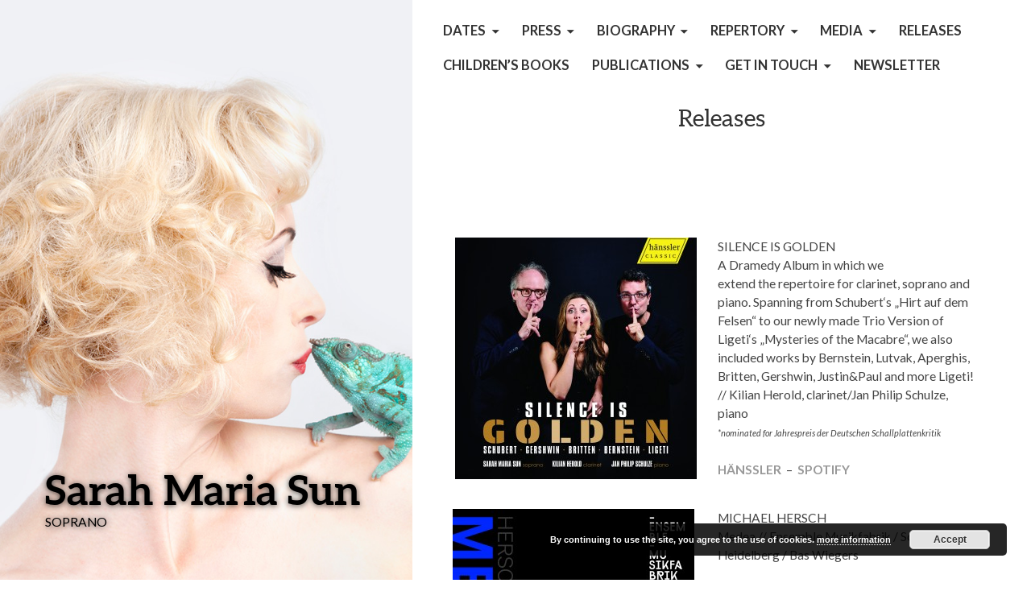

--- FILE ---
content_type: text/html; charset=UTF-8
request_url: http://sarahmariasun.de/
body_size: 16137
content:
<!DOCTYPE html>
<html lang="en-US">
<head>
	<meta charset="UTF-8" />
	<meta name="viewport" content="width=device-width" />
	<meta http-equiv="expires" content="0" />
	<meta name="description" content="German soprano Sarah Maria Sun is one of the foremost leading interpreters in contemporary music. She began her training in the Bel Canto style and eventually shifted her focus to performing the music of today. Her repertoire includes several hundred pieces of the 20th and 21st centuries. From 2007-2014 she was the first soprano of the internationally renowned ensemble Neue Vocalsolisten Stuttgart.">
	<meta name="keywords" content="Vocalist, Vokalistin, Sopran, Soprano, Coloratura, Singer, Sängerin, vocal artist, Contemporary Music, Zeitgenössische Musik, Musica Contemporanea, musique contemporaine, música contemporâneo, Neue Musik, Moderne Musik, Vokalartistik, Musik, music, new music, crazy music, Actress, singing freak, Neue Vocalsolisten, ソプラノ, 歌手, 現代音楽">
	<title>Sarah Maria Sun | SOPRANO</title>
	<link rel="profile" href="http://gmpg.org/xfn/11" />
	<link rel="pingback" href="http://sarahmariasun.de/xmlrpc.php" />

	<!-- begin : favicons / icons -->
	<link rel="apple-touch-icon-precomposed" sizes="57x57" href="http://sarahmariasun.de/wp-content/themes/bushwick1.2.4/img/favicons/apple-touch-icon-57x57.png" />
	<link rel="apple-touch-icon-precomposed" sizes="114x114" href="http://sarahmariasun.de/wp-content/themes/bushwick1.2.4/img/favicons/apple-touch-icon-114x114.png" />
	<link rel="apple-touch-icon-precomposed" sizes="72x72" href="http://sarahmariasun.de/wp-content/themes/bushwick1.2.4/img/favicons/apple-touch-icon-72x72.png" />
	<link rel="apple-touch-icon-precomposed" sizes="144x144" href="http://sarahmariasun.de/wp-content/themes/bushwick1.2.4/img/favicons/apple-touch-icon-144x144.png" />
	<link rel="apple-touch-icon-precomposed" sizes="60x60" href="http://sarahmariasun.de/wp-content/themes/bushwick1.2.4/img/favicons/apple-touch-icon-60x60.png" />
	<link rel="apple-touch-icon-precomposed" sizes="120x120" href="http://sarahmariasun.de/wp-content/themes/bushwick1.2.4/img/favicons/apple-touch-icon-120x120.png" />
	<link rel="apple-touch-icon-precomposed" sizes="76x76" href="http://sarahmariasun.de/wp-content/themes/bushwick1.2.4/img/favicons/apple-touch-icon-76x76.png" />
	<link rel="apple-touch-icon-precomposed" sizes="152x152" href="http://sarahmariasun.de/wp-content/themes/bushwick1.2.4/img/favicons/apple-touch-icon-152x152.png" />
	<link rel="icon" type="image/png" href="http://sarahmariasun.de/wp-content/themes/bushwick1.2.4/img/favicons/favicon-196x196.png" sizes="196x196" />
	<link rel="icon" type="image/png" href="http://sarahmariasun.de/wp-content/themes/bushwick1.2.4/img/favicons/favicon-96x96.png" sizes="96x96" />
	<link rel="icon" type="image/png" href="http://sarahmariasun.de/wp-content/themes/bushwick1.2.4/img/favicons/favicon-32x32.png" sizes="32x32" />
	<link rel="icon" type="image/png" href="http://sarahmariasun.de/wp-content/themes/bushwick1.2.4/img/favicons/favicon-16x16.png" sizes="16x16" />
	<link rel="icon" type="image/png" href="http://sarahmariasun.de/wp-content/themes/bushwick1.2.4/img/favicons/favicon-128.png" sizes="128x128" />
	<link rel="shortcut icon" type="image/x-icon" href="http://sarahmariasun.de/wp-content/themes/bushwick1.2.4/img/favicons/favicon.ico?ver=2.0" />
	<meta name="application-name" content="&nbsp;"/>
	<meta name="msapplication-TileColor" content="#FFFFFF" />
	<meta name="msapplication-TileImage" content="http://sarahmariasun.de/wp-content/themes/bushwick1.2.4/img/favicons/mstile-144x144.png" />
	<meta name="msapplication-square70x70logo" content="http://sarahmariasun.de/wp-content/themes/bushwick1.2.4/img/favicons/mstile-70x70.png" />
	<meta name="msapplication-square150x150logo" content="http://sarahmariasun.de/wp-content/themes/bushwick1.2.4/img/favicons/mstile-150x150.png" />
	<meta name="msapplication-wide310x150logo" content="http://sarahmariasun.de/wp-content/themes/bushwick1.2.4/img/favicons/mstile-310x150.png" />
	<meta name="msapplication-square310x310logo" content="http://sarahmariasun.de/wp-content/themes/bushwick1.2.4/img/favicons/mstile-310x310.png" />
	<!-- end : favicons / icons -->

	<!-- begin : newsletter form -->
	<script type="text/javascript">
		var config = {
		    "form": {
		        "class": "",
		        "style": ""
		    },
		    "container": {
		        "type": "table",
		        "class": "",
		        "style": "width: 100%;"
		    },
		    "row": {
		        "type": "tr",
		        "class": "",
		        "style": ""
		    },
		    "columnLeft": {
		        "type": "td",
		        "class": "",
		        "style": "width: 27%; padding: 10px 5px;"
		    },
		    "columnRight": {
		        "type": "td",
		        "class": "",
		        "style": ""
		    },
		    "checkbox": {
		        "type": "input",
		        "class": "",
		        "style": ""
		    },
		    "separator": {
		        "type": "br",
		        "class": "",
		        "style": ""
		    },
		    "input": {
		        "class": "",
		        "style": "padding: 5px 10px; border-radius: 2px; border: 1px solid #d8dee4;"
		    },
		    "dropdown": {
		        "type": "select",
		        "class": "",
		        "style": "padding: 3px 5px; border-radius: 2px; border: 1px solid #d8dee4;"
		    },
		    "button": {
		        "type": "button",
		        "class": "",
		        "id": "",
		        "style": "border: none; border-radius: 4px; padding: 10px 20px; color: #ffffff; margin-top: 20px; cursor: pointer;"
		    },
		    "label": {
		        "type": "label",
		        "class": "",
		        "style": "padding-left: 5px"
		    },
		    "loader": {
		        "type": "img",
		        "src": "//www.newsletter2go.com/images/loader.svg",
		        "class": "",
		        "style": "margin: auto; display:block; width: auto;"
		    },
		    "message": {
		        "type": "h2",
		        "class": "",
		        "id": "",
		        "style": "text-align: center;"
		    },
		    "captchaImage": {
			"type": "img",
			"class": "",
			"style": "padding: 5px; border: 0px solid #fff; margin-top: 5px; width: 32px; height: 32px; cursor: pointer; display:inline;",
			"style:active": "padding: 5px; border: 3px solid #ccc; margin-top: 5px; width: 32px; height: 32px; cursor: pointer;"
		    }
		 }
	</script>
	<!-- end : newsletter form -->

	<link rel="alternate" type="application/rss+xml" title="Sarah Maria Sun &raquo; Feed" href="http://sarahmariasun.de/feed/" />
<link rel="alternate" type="application/rss+xml" title="Sarah Maria Sun &raquo; Comments Feed" href="http://sarahmariasun.de/comments/feed/" />
<link rel="alternate" type="text/calendar" title="Sarah Maria Sun &raquo; iCal Feed" href="http://sarahmariasun.de/events/?ical=1" />
		<script type="text/javascript">
			window._wpemojiSettings = {"baseUrl":"http:\/\/s.w.org\/images\/core\/emoji\/72x72\/","ext":".png","source":{"concatemoji":"http:\/\/sarahmariasun.de\/wp-includes\/js\/wp-emoji-release.min.js?ver=4.3.1"}};
			!function(a,b,c){function d(a){var c=b.createElement("canvas"),d=c.getContext&&c.getContext("2d");return d&&d.fillText?(d.textBaseline="top",d.font="600 32px Arial","flag"===a?(d.fillText(String.fromCharCode(55356,56812,55356,56807),0,0),c.toDataURL().length>3e3):(d.fillText(String.fromCharCode(55357,56835),0,0),0!==d.getImageData(16,16,1,1).data[0])):!1}function e(a){var c=b.createElement("script");c.src=a,c.type="text/javascript",b.getElementsByTagName("head")[0].appendChild(c)}var f,g;c.supports={simple:d("simple"),flag:d("flag")},c.DOMReady=!1,c.readyCallback=function(){c.DOMReady=!0},c.supports.simple&&c.supports.flag||(g=function(){c.readyCallback()},b.addEventListener?(b.addEventListener("DOMContentLoaded",g,!1),a.addEventListener("load",g,!1)):(a.attachEvent("onload",g),b.attachEvent("onreadystatechange",function(){"complete"===b.readyState&&c.readyCallback()})),f=c.source||{},f.concatemoji?e(f.concatemoji):f.wpemoji&&f.twemoji&&(e(f.twemoji),e(f.wpemoji)))}(window,document,window._wpemojiSettings);
		</script>
		<style type="text/css">
img.wp-smiley,
img.emoji {
	display: inline !important;
	border: none !important;
	box-shadow: none !important;
	height: 1em !important;
	width: 1em !important;
	margin: 0 .07em !important;
	vertical-align: -0.1em !important;
	background: none !important;
	padding: 0 !important;
}
</style>
<link rel='stylesheet' id='contact-form-7-css'  href='http://sarahmariasun.de/wp-content/plugins/contact-form-7/includes/css/styles.css?ver=4.3.1' type='text/css' media='all' />
<link rel='stylesheet' id='foobox-free-min-css'  href='http://sarahmariasun.de/wp-content/plugins/foobox-image-lightbox/css/foobox.free.min.css?ver=1.0.8' type='text/css' media='all' />
<link rel='stylesheet' id='bushwick-lato-css'  href='//fonts.googleapis.com/css?family=Lato%3A400%2C700%2C400italic%2C700italic%2C900&#038;subset=latin%2Clatin-ext' type='text/css' media='all' />
<link rel='stylesheet' id='bushwick-aleo-css'  href='http://sarahmariasun.de/wp-content/themes/bushwick1.2.4/fonts/aleo.css?ver=20130623' type='text/css' media='all' />
<link rel='stylesheet' id='genericons-css'  href='http://sarahmariasun.de/wp-content/themes/bushwick1.2.4/fonts/genericons.css?ver=3.0.2' type='text/css' media='all' />
<link rel='stylesheet' id='bushwick-style-css'  href='http://sarahmariasun.de/wp-content/themes/bushwick1.2.4/style.css?ver=562444323208' type='text/css' media='all' />
<script type='text/javascript' src='http://sarahmariasun.de/wp-includes/js/jquery/jquery.js?ver=1.11.3'></script>
<script type='text/javascript' src='http://sarahmariasun.de/wp-includes/js/jquery/jquery-migrate.min.js?ver=1.2.1'></script>
<script type='text/javascript' src='http://sarahmariasun.de/wp-content/plugins/foobox-image-lightbox/js/foobox.free.min.js?ver=1.0.8'></script>
<link rel="EditURI" type="application/rsd+xml" title="RSD" href="http://sarahmariasun.de/xmlrpc.php?rsd" />
<link rel="wlwmanifest" type="application/wlwmanifest+xml" href="http://sarahmariasun.de/wp-includes/wlwmanifest.xml" /> 
<meta name="generator" content="WordPress 4.3.1" />
<link rel='canonical' href='http://sarahmariasun.de/' />
<link rel='shortlink' href='http://sarahmariasun.de/' />
	<style type="text/css">
			.site-header {
			background: rgba(51, 71, 61, 0.05) url(http://sarahmariasun.de/wp-content/uploads/2015/12/sms-header-6.jpg) no-repeat scroll center;
			background-size: cover;
		}
			.site-header .site-title,
		.site-header .site-description {
			color: #000000;
		}
		</style>
	</head>

<body class="home page page-id-26 page-template-default tribe-bar-is-disabled featured-image">


<header id="masthead" class="site-header" role="banner">
	<div class="site-branding">
		<h1 class="site-title"><a href="http://sarahmariasun.de/" title="Sarah Maria Sun" rel="home">Sarah Maria Sun</a></h1>
		<p class="site-description">SOPRANO</p>
	</div>
</header><!-- #masthead -->
<div id="secondary" class="widget-area" role="complementary">
	<div class="widget-container">
		
			<aside id="search" class="widget widget_search">
				<form role="search" method="get" class="search-form" action="http://sarahmariasun.de/">
	<label>
		<span class="screen-reader-text">Search for:</span>
		<input type="search" class="search-field" placeholder="Search &hellip;" value="" name="s" title="Search for:" />
	</label>
	<input type="submit" class="search-submit" value="Search" />
</form>
			</aside>

			<aside id="archives" class="widget">
				<h1 class="widget-title">Archives</h1>
				<ul>
									</ul>
			</aside>

			<aside id="meta" class="widget">
				<h1 class="widget-title">Meta</h1>
				<ul>
										<li><a href="http://sarahmariasun.de/wp-login.php">Log in</a></li>
									</ul>
			</aside>

			</div>
</div><!-- #secondary -->

	<div id="primary" class="content-area">
		<main id="main" class="site-main" role="main">

			<nav id="site-navigation" class="navigation-main" role="navigation">
	<h1 class="menu-toggle genericon"></h1>
	<div class="screen-reader-text skip-link"><a href="#content" title="Skip to content">Skip to content</a></div>

	<div class="menu-mainmenu-container"><ul id="menu-mainmenu" class="menu"><li id="menu-item-142" class="menu-item menu-item-type-custom menu-item-object-custom menu-item-has-children menu-item-142"><a href="/events/">Dates</a>
<ul class="sub-menu">
	<li id="menu-item-2804" class="menu-item menu-item-type-custom menu-item-object-custom menu-item-2804"><a href="/events/">Live</a></li>
	<li id="menu-item-2261" class="menu-item menu-item-type-post_type menu-item-object-page menu-item-2261"><a href="http://sarahmariasun.de/teaching/">Teaching</a></li>
</ul>
</li>
<li id="menu-item-2805" class="menu-item menu-item-type-custom menu-item-object-custom menu-item-has-children menu-item-2805"><a href="/press-kit/">Press</a>
<ul class="sub-menu">
	<li id="menu-item-1589" class="menu-item menu-item-type-post_type menu-item-object-page menu-item-1589"><a href="http://sarahmariasun.de/press-photos/">Press Photos</a></li>
	<li id="menu-item-2252" class="menu-item menu-item-type-post_type menu-item-object-page menu-item-2252"><a href="http://sarahmariasun.de/press-features/">Press Features</a></li>
	<li id="menu-item-2806" class="menu-item menu-item-type-custom menu-item-object-custom menu-item-2806"><a href="/newsletter/">Press Newsletter</a></li>
	<li id="menu-item-2952" class="menu-item menu-item-type-custom menu-item-object-custom menu-item-2952"><a href="/get-in-touch/">Press Contact</a></li>
</ul>
</li>
<li id="menu-item-151" class="menu-item menu-item-type-custom menu-item-object-custom menu-item-has-children menu-item-151"><a href="/biography-english/">Biography</a>
<ul class="sub-menu">
	<li id="menu-item-149" class="menu-item menu-item-type-post_type menu-item-object-page menu-item-149"><a href="http://sarahmariasun.de/biography-english/">English</a></li>
	<li id="menu-item-51" class="menu-item menu-item-type-post_type menu-item-object-page menu-item-51"><a href="http://sarahmariasun.de/biografie-deutsch/">Deutsch</a></li>
</ul>
</li>
<li id="menu-item-162" class="menu-item menu-item-type-custom menu-item-object-custom menu-item-has-children menu-item-162"><a href="/repertory-solo-voice/">Repertory</a>
<ul class="sub-menu">
	<li id="menu-item-2136" class="menu-item menu-item-type-post_type menu-item-object-page menu-item-2136"><a href="http://sarahmariasun.de/repertory-solo-voice/">Solo Voice</a></li>
	<li id="menu-item-2146" class="menu-item menu-item-type-post_type menu-item-object-page menu-item-2146"><a href="http://sarahmariasun.de/repertory-soprano-ensemble-orchestra/">Soprano &#038; Ensemble / Orchestra</a></li>
	<li id="menu-item-2145" class="menu-item menu-item-type-post_type menu-item-object-page menu-item-2145"><a href="http://sarahmariasun.de/repertory-vocal-ensemble/">Vocal Ensemble</a></li>
	<li id="menu-item-2144" class="menu-item menu-item-type-post_type menu-item-object-page menu-item-2144"><a href="http://sarahmariasun.de/repertory-musical-theatre-opera/">Musical Theatre / Opera</a></li>
	<li id="menu-item-2142" class="menu-item menu-item-type-post_type menu-item-object-page menu-item-2142"><a href="http://sarahmariasun.de/repertory-lieder/">Lieder</a></li>
	<li id="menu-item-2143" class="menu-item menu-item-type-post_type menu-item-object-page menu-item-2143"><a href="http://sarahmariasun.de/repertory-oratorio/">Oratorio</a></li>
</ul>
</li>
<li id="menu-item-2270" class="menu-item menu-item-type-custom menu-item-object-custom menu-item-has-children menu-item-2270"><a href="/video/">Media</a>
<ul class="sub-menu">
	<li id="menu-item-54" class="menu-item menu-item-type-post_type menu-item-object-page menu-item-54"><a href="http://sarahmariasun.de/audio/">Audio</a></li>
	<li id="menu-item-109" class="menu-item menu-item-type-post_type menu-item-object-page menu-item-109"><a href="http://sarahmariasun.de/video/">Video</a></li>
	<li id="menu-item-64" class="menu-item menu-item-type-post_type menu-item-object-page menu-item-64"><a href="http://sarahmariasun.de/photo/">Photo</a></li>
</ul>
</li>
<li id="menu-item-53" class="menu-item menu-item-type-post_type menu-item-object-page current-menu-item page_item page-item-26 current_page_item menu-item-53"><a href="http://sarahmariasun.de/">Releases</a></li>
<li id="menu-item-3356" class="menu-item menu-item-type-custom menu-item-object-custom menu-item-3356"><a href="http://sarahmariasun.de/releases">Releases</a></li>
<li id="menu-item-3394" class="menu-item menu-item-type-post_type menu-item-object-page menu-item-3394"><a href="http://sarahmariasun.de/childrens-books/">children&#8217;s books</a></li>
<li id="menu-item-2237" class="menu-item menu-item-type-custom menu-item-object-custom menu-item-has-children menu-item-2237"><a href="/texts/">Publications</a>
<ul class="sub-menu">
	<li id="menu-item-2236" class="menu-item menu-item-type-post_type menu-item-object-page menu-item-2236"><a href="http://sarahmariasun.de/texts/">Texts</a></li>
	<li id="menu-item-2246" class="menu-item menu-item-type-post_type menu-item-object-page menu-item-2246"><a href="http://sarahmariasun.de/interviews/">Interviews with Composers</a></li>
</ul>
</li>
<li id="menu-item-56" class="menu-item menu-item-type-post_type menu-item-object-page menu-item-has-children menu-item-56"><a href="http://sarahmariasun.de/get-in-touch/">get in touch</a>
<ul class="sub-menu">
	<li id="menu-item-2807" class="menu-item menu-item-type-custom menu-item-object-custom menu-item-2807"><a href="/get-in-touch/">Contact</a></li>
	<li id="menu-item-2293" class="menu-item menu-item-type-post_type menu-item-object-page menu-item-2293"><a href="http://sarahmariasun.de/imprint/">Imprint</a></li>
</ul>
</li>
<li id="menu-item-2310" class="menu-item menu-item-type-post_type menu-item-object-page menu-item-2310"><a href="http://sarahmariasun.de/newsletter/">Newsletter</a></li>
</ul></div>	 	
	<a class="widget-handle genericon" href="#"></a>
</nav><!-- #site-navigation -->

			<article id="post-26" class="post-26 page type-page status-publish has-post-thumbnail hentry">
				<h1 class="entry-title">Releases</h1>
				<div class="entry-content">
					<p>&nbsp;</p>
<p>&nbsp;</p>
<table>
<tbody>
<tr>
<td> <a href="http://sarahmariasun.de/wp-content/uploads/2015/11/HC24016_COVER_3000X3000PX-002.jpg"><img class="alignnone size-medium wp-image-4118" src="http://sarahmariasun.de/wp-content/uploads/2015/11/HC24016_COVER_3000X3000PX-002-300x300.jpg" alt="HC24016_BOOKLET.qxp_PH?????_Booklet_Gamben/Handel" width="300" height="300" /></a></td>
<td>
<p>SILENCE IS GOLDEN <br />A Dramedy Album in which we extend the repertoire for clarinet, soprano and piano. Spanning from Schubert‘s „Hirt auf dem Felsen“ to our newly made Trio Version of Ligeti‘s „Mysteries of the Macabre“, we also included works by Bernstein, Lutvak, Aperghis, Britten, Gershwin, Justin&amp;Paul and more Ligeti! // Kilian Herold, clarinet/Jan Philip Schulze, piano<br /><em style="font-size: 0.7em; line-height: 0.7em;">*nominated for Jahrespreis der Deutschen Schallplattenkritik</em></p>
<p><a href="https://www.jpc.de/jpcng/classic/detail/-/art/franz-schubert-sarah-maria-sun-humoresken/hnum/12103502">HÄNSSLER</a>  &#8211;  <a href="https://open.spotify.com/album/7cBMuYkSKllUrCnKRzb98l?si=SUFWzxmYRCKexZJyh5MdWA">SPOTIFY</a>  </p>
</td>
</tr>
<tr>
<td><a href="http://sarahmariasun.de/wp-content/uploads/2025/11/fcr465_phsCover_2.11.jpeg"><img class="alignnone size-medium wp-image-4164" src="http://sarahmariasun.de/wp-content/uploads/2025/11/fcr465_phsCover_2.11-300x265.jpeg" alt="fcr465_phsCover_2.1(1)" width="300" height="265" /></a></td>
<td>
<p>MICHAEL HERSCH<br />Medea // Ensemble Musikfabrik / Schola Heidelberg / Bas Wiegers</p>
<p><a href="https://www.newfocusrecordings.com/catalogue/michael-hersch-medea/">NEW FOCUS RECORDINGS</a></p>
</td>
</tr>
<tr>
<td> <a href="http://sarahmariasun.de/wp-content/uploads/2015/11/IMG_2276.jpeg"><img class="alignnone size-medium wp-image-4109" src="http://sarahmariasun.de/wp-content/uploads/2015/11/IMG_2276-300x267.jpeg" alt="IMG_2276" width="300" height="267" /></a></td>
<td>
<p>JANNIK GIGER, LEO HOFMANN<br />Queen of Hearts // Regie/Libretto/Video: Benjamin van Bebber / Libretto: Jude Ellison Sady Doyle / Performance: Sarah Maria Sun &amp; Silvester von Hößlin</p>
<p>STREAMING ONLY: <br /><a href="https://open.spotify.com/album/1eLPyPmOdEUN5rq2MKYk7h?si=zslExOLvTUKyWje805xRGQ">SPOTIFY</a> &#8211; <a href="https://tidal.com/album/327747160?u">TIDAL</a> </p>
</td>
</tr>
<tr>
<td> <a href="http://sarahmariasun.de/wp-content/uploads/2015/11/IMG_2275.jpeg"><img class="alignnone size-medium wp-image-4107" src="http://sarahmariasun.de/wp-content/uploads/2015/11/IMG_2275-300x300.jpeg" alt="IMG_2275" width="300" height="300" /></a></td>
<td>
<p>NIKOLAUS BRASS<br />In der Farbe von Erde für Viola, 44 Streicher u 2 Schlagzeuger / Der Goldende Steig für Sopran u Orchester / Der Garten für Orchester mit 4 obligaten Männerstimmen // Sarah Maria Sun, Tabea Zimmermann, Neue Vocalsolisten Stuttgart, Symphonieorchester des Bayerischen Rundfunks, Peter Rundel, Vimbayi Kaziboni, Peter Eötvös</p>
<p><a href="https://www.br-klassik.de/orchester-und-chor/br-klassik-cds/symphonieorchester/mv-nikolaus-brass-102.html">BR KLASSIK</a></p>
</td>
</tr>
<tr>
<td> <a href="http://sarahmariasun.de/wp-content/uploads/2024/02/IMG_1684.jpeg"><img class="alignnone size-medium wp-image-4054" src="http://sarahmariasun.de/wp-content/uploads/2024/02/IMG_1684-300x300.jpeg" alt="IMG_1684" width="300" height="300" /></a></td>
<td>
<p>BERNHARD LANG<br />Voice and Ensemble // Das Hirn / DW 16.4 / The Travelagency is on Fire // Sarah Maria Sun / Soyuz21  / Ensemble Proton</p>
<p><a href="https://www.kairos-music.com/cds/0022300kai">KAIROS</a></p>
</td>
</tr>
<tr>
<td>
<p><a href="http://sarahmariasun.de/wp-content/uploads/2023/12/20231219_205144.jpeg"><img class="alignnone wp-image-4047 size-medium" src="http://sarahmariasun.de/wp-content/uploads/2023/12/20231219_205144-300x274.jpeg" alt="" width="300" height="274" /></a></p>
</td>
<td>
<p>SARA GLOJNARIC<br />Pure Bliss // ORF Radio-Symphonieorchester Wien / Marin Alsop / Leonie Klein / Sarah Maria Sun / Dirk Rothbrust / Klangforum Wien / Tim Anderson / Neue Vocalsolisten / Magdalena Cerezo Falces / ensemble mosaik / Magnus Loddgard</p>
<p><a href="https://www.kairos-music.com/cds/0022031kai">KAIROS</a></p>
</td>
</tr>
</tbody>
<tbody>
<tr>
<td>
<p><a href="&lt;a href="><img class="alignnone size-medium wp-image-4040" src="http://sarahmariasun.de/wp-content/uploads/2023/10/IMG_1494-238x300.jpeg" alt="IMG_1494" width="238" height="300" /></a></p>
</td>
<td>
<p>LUIGI NONO<br /> Intolleranza 1960 // <span>Stage Director, Set &amp; Video JAN LAUWERS/Choreographers JAN LAUWERS, PAUL BLACKMAN/Costume Designer LOT LEMM/</span><span>Lighting &amp; Video Designer KEN HIOCO/Sound Designer PAUL JEUKENDRUP/Dramaturgy ELKE JANSSENS, KASIA TORZ//</span><span>Un emigrante SEAN PANIKKAR/La sua compagna SARAH MARIA SUN/Una donna ANNA MARIA CHIURI/Un algerino ANTONIO YANG/</span><span>Un torturato MUSA NGQUNGWANA/The Blind Poet VICTOR AFUNG LAUWERS//</span><span>Performers of NEEDCOMPANY SUNG-IM HER, MISHA DOWNEY, YONIER CAMILO MEJIA//Dancers of BODHI PROJECT and SEAD//</span><span>Soprano LEAH MANNING A Laughing Woman ANNA-MARIA BIRNBAUER // </span><span>KONZERTVEREINIGUNG WIENER STAATSOPERNCHOR/Chorus Master HUW RHYS JAMES // </span><span>WIENER PHILHARMONIKER // Conductor INGO METZMACHER / </span><span>Video Director TIZIANO MANCINI</span></p>
<p><a href="https://www. https://www.jpc.de/jpcng/classic/detail/-/art/luigi-nono-intolleranza-1960/hnum/11000303"> SALZBURGER FESTSPIELE EDITION</a></p>
</td>
</tr>
<tr>
<td>
<p><a href="http://sarahmariasun.de/wp-content/uploads/2022/07/20220726_090205.jpg"><img class="alignnone wp-image-3810 size-medium" src="http://sarahmariasun.de/wp-content/uploads/2022/07/20220726_090205-300x300.jpg" alt="" width="300" height="300" /></a></p>
</td>
<td> PETER RUZICKA
<p>Hölderlin Symphonie, Mnemosyne // Thomas E. Bauer/Sarah Maria Sun/Peter Ruzicka/NDR Chor/Deutsche Radiophilharmonie</p>
<p><a href="https://www.jpc.de/jpcng/classic/detail/-/art/peter-ruzicka-hoelderlin-symphonie-fuer-bariton-kammerchor-orchester/hnum/10972838"> HÄNSSLER PROFIL</a></p>
</td>
</tr>
<tr>
<td>
<p><a href="http://sarahmariasun.de/wp-content/uploads/2022/01/Cover-YES-I-WILL-YES.png"><img class="alignnone size-medium wp-image-3683" src="http://sarahmariasun.de/wp-content/uploads/2022/01/Cover-YES-I-WILL-YES-300x294.png" alt="Cover YES I WILL YES" width="300" height="294" /></a></p>
</td>
<td>
<p>YES I WILL YES<br /> Celebrating 100 Years &#8220;Ulysses&#8221; by James Joyce, 2022/02/02!<br /> Monodrama by Dieter Schnebel &#8220;Yes I Will Yes&#8221; (Text by James Joyce, last chapter Ulysses, &#8216;Molly Bloom&#8217;s Soliloquy&#8217; ) / Monodrama by Jules Massenet, orchestrated by Johannes Schöllhorn: &#8220;Expressions Lyriques / Va&#8221; // Vanessa Porter / SWR Symphonieorchester<br /><em style="font-size: 0.7em; line-height: 0.7em;">*nominated for OPUS KLASSIK</em></p>
<p> <a href="https://haensslerprofil.de/shop/?s=Sarah%20maria%20sun">HÄNSSLER PROFIL</a></p>
</td>
</tr>
</tbody>
<tbody>
<tr>
<td>
<p><a href="http://sarahmariasun.de/wp-content/uploads/2022/04/20220427_163819.jpg"><img class="alignnone size-medium wp-image-3733" src="http://sarahmariasun.de/wp-content/uploads/2022/04/20220427_163819-300x270.jpg" alt="20220427_163819" width="300" height="270" /></a></p>
</td>
<td>
<p>FOLKSONGS <br /> Folksongs, Worksongs and Chanzuns Popolaras Rumanchas by Luciano Berio,  Samuel Blaser,  Oscar Strasnoy // Ensemble SONGS / Sarah Maria Sun</p>
<p><a href="https://samuelblaser.bandcamp.com/">BLASER MUSIC</a></p>
</td>
</tr>
</tbody>
<tbody>
<tr>
<td>
<p><a href="http://sarahmariasun.de/wp-content/uploads/2022/04/Lunea.jpeg"><img class="alignnone size-medium wp-image-3734" src="http://sarahmariasun.de/wp-content/uploads/2022/04/Lunea-300x300.jpeg" alt="Lunea" width="300" height="300" /></a></p>
</td>
<td>
<p>LUNEA <br /> Opera by Heinz Holliger, Recording from the Live Performances at Zurich Operahouse // Heinz Holliger, Christian Gerhaher, Juliane Banse, Sarah Maria Sun, Ivan Ludlow, Annette Schönmüller, Philharmonia Zürich, Basler Madrigalisten<br /> <img style="height: 100px!important; width: auto;" src="http://sarahmariasun.de/wp-content/uploads/2023/01/icma-official-logo-winner.jpg" alt="" /><br /> <a href="https://www.ecmrecords.com/shop/1626247665/lunea-christian-gerhaher-juliane-banse-ivan-ludlow-sarah-maria-sun-annette-schonmuller-philharmonia-zurich-basler-madrigalisten-heinz-holliger">ECM RECORDS</a></p>
</td>
</tr>
</tbody>
<tbody>
<tr>
<td>
<p><a href="http://sarahmariasun.de/wp-content/uploads/2022/02/20220210_101411.jpg"><img class="alignnone wp-image-3708 size-medium" src="http://sarahmariasun.de/wp-content/uploads/2022/02/20220210_101411-296x300.jpg" alt="" width="296" height="300" /></a></p>
</td>
<td>
<p>VOCES <br /> Pieces from 1979-2016 by Walter Zimmermann // Neue Vocalsolisten Stuttgart, Claudia Barainsky, Thekla Nini Goldstein, Ensemble KNM, Sheva Tehoval, Magda Laban, Peter Schöne, Jan Philip Schulze, Ensemble Meitar, Natalia Pschentschnikowa, Stefan Bartling, David Tudor, Takehisha Kosugi, D&#8217;Arcy Gray, John D.S. Adams, Walter Zimmermann</p>
<p> <a href="https://moderecords.com/catalog/335zimmerman/">MODE RECORDS</a></p>
</td>
</tr>
<tr>
<td>
<p><a href="http://sarahmariasun.de/wp-content/uploads/2021/12/20211231_122532.jpg"><img class="alignnone size-medium wp-image-3623" src="http://sarahmariasun.de/wp-content/uploads/2021/12/20211231_122532-300x300.jpg" alt="20211231_122532" width="300" height="300" /></a></p>
</td>
<td>
<p>BERLIN FREIZEIT<br /> Pieces by Aribert Reimann, John Cage, Johannes Julius Fischer, Manfred Trojahn // Kuss Quartett, Bas Böttcher, Johannes Fischer<br /> <em>*<em style="font-size: 0.7em; line-height: 0.7em;">nominated for ICMA Awards 2022</em></em></p>
<p> <a href="https://rubiconclassics.com/release/berlin-freizeit/">RUBICON CLASSICS</a></p>
</td>
</tr>
<tr>
<td>
<p><a href="http://sarahmariasun.de/wp-content/uploads/2021/01/Love-Songs_Lonely-Child_Bastille-Musique.jpg"><img class="alignnone wp-image-3450 size-medium" src="http://sarahmariasun.de/wp-content/uploads/2021/01/Love-Songs_Lonely-Child_Bastille-Musique-300x300.jpg" alt="" width="300" height="300" /></a></p>
</td>
<td>
<p>LONELY CHILD / LOVE SONGS <br /> and other pretty pieces by Claude Vivier // Katrien Baerts, Akiko Okabe, WDR Sinfonieorchester, Holst-Sinfonietta, Neue Vocalsolisten</p>
<p> <a href="https://www.jpc.de/jpcng/classic/detail/-/art/claude-vivier-lonely-child-fuer-sopran-orchester/hnum/10382092">BASTILLE MUSIQUE</a></p>
</td>
</tr>
<tr>
<td>
<p><a href="http://sarahmariasun.de/wp-content/uploads/2020/04/KILLER-INSTINCTS-Cover.jpg"><img class="alignnone size-medium wp-image-3334" src="http://sarahmariasun.de/wp-content/uploads/2020/04/KILLER-INSTINCTS-Cover-300x300.jpg" alt="KILLER INSTINCTS Cover" width="300" height="300" /></a></p>
</td>
<td>
<p>KILLER INSTINCTS<br /> A politically incorrect perpetrators&#8217; study. With songs by Tom Waits, Alan Price, John Kander, Kurt Weill, Randy Newman, Stefan Wolpe, Screamin&#8217; Jay Hawkins, Steven Lutvak, Leonard Bernstein, Joe Walsh, Richard Adler, Stephen Sondheim &amp; Franz Schubert // Sarah Maria Sun &amp; The Gurks <br /> The Gurks are: Jan Philip Schulze, Hubert Steiner, Bernd Oezsevim, Axel Nitz</p>
<p> <a href="https://www.jpc.de/jpcng/poprock/detail/-/art/killer-instincts/hnum/9755082">MODE RECORDS</a></p>
</td>
</tr>
<tr>
<td>
<p><a href="http://sarahmariasun.de/wp-content/uploads/2020/03/mode310_cover_large.jpg"><img class="alignnone wp-image-3332 size-medium" src="http://sarahmariasun.de/wp-content/uploads/2020/03/mode310_cover_large-300x297.jpg" alt="" width="300" height="297" /></a></p>
</td>
<td>
<p>OLIVIER MESSIAEN &#8211; HARAWI<br />Stefka Perifanova, piano<br /> <em style="font-size: 0.7em; line-height: 0.7em;">*Awarded with &#8220;What a Performance 2019&#8221;</em></p>
<p> <img style="height: 130px!important; width: auto;" src="http://sarahmariasun.de/wp-content/uploads/2020/01/Logo-WAP.png" alt="" /> <br /> <a href="https://www.jpc.de/jpcng/classic/detail/-/art/harawi/hnum/9659198">MODE RECORDS</a></p>
</td>
</tr>
<tr>
<td>
<p><a href="http://sarahmariasun.de/wp-content/uploads/2015/11/20200808_123416.jpg"><img class="alignnone wp-image-3376 size-medium" src="http://sarahmariasun.de/wp-content/uploads/2015/11/20200808_123416-300x272.jpg" alt="" width="300" height="272" /></a></p>
</td>
<td>
<p>LES ESPACES ÉLECTROACOUSTIQUES II <br />Masterpieces of Electroacoustic Music, presented in 5.1 surround and stereo / Pieces by Nono, Berio, Koenig, Stockhausen</p>
<p> <img style="height: 110px!important; width: auto;" src="http://sarahmariasun.de/wp-content/uploads/2020/10/Preis_der_deutschen_Schallplattenkritik_Logo.png" alt="" /><br /> <a href="https://https://www.col-legno.com/de/shop/40003-les-espaces-electroacoustiques-ii">COL LEGNO</a></p>
</td>
</tr>
<tr>
<td>
<p><a href="http://sarahmariasun.de/wp-content/uploads/2017/11/Posadas-Sombras.jpg"><img class="alignnone wp-image-2268 size-medium" src="http://sarahmariasun.de/wp-content/uploads/2017/11/Posadas-Sombras-300x278.jpg" alt="" width="300" height="278" /></a></p>
</td>
<td>
<p>ALBERTO POSADAS &#8211; SOMBRAS<br /> Quatuor Diotima, Carl Rosman <br /> <em style="font-size: 0.7em; line-height: 0.7em;">*Nominated for the &#8220;Preis der Deutschen Schallplattenkritik&#8221;</em></p>
<p> <a href="https://www.jpc.de/jpcng/classic/detail/-/art/posadas-sombras/hnum/7818495">NAIVE</a></p>
</td>
</tr>
<tr>
<td>
<p><a href="http://sarahmariasun.de/wp-content/uploads/2017/11/Gordon-Kampe-ARIEN-UND-ZITRONEN.jpg"><img class="alignnone size-medium wp-image-2207" src="http://sarahmariasun.de/wp-content/uploads/2017/11/Gordon-Kampe-ARIEN-UND-ZITRONEN-300x271.jpg" alt="Gordon Kampe ARIEN UND ZITRONEN" width="300" height="271" /></a></p>
</td>
<td>
<p>GORDON KAMPE &#8211; ARIEN / ZITRONEN<br /> Ensemble Musikfabrik&amp;Sarah Maria Sun, Leitung: Christian Eggen / Johannes Fischer<br /> Ensemble ascolta, Ensemble I.C.E.Q.<br /> SWR Vocalensemble, ex-ensemble, Leitung Marcus Creed <br /> <em style="font-size: 0.7em; line-height: 0.7em;">*Nominated for  &#8220;Preis der Deutschen Schallplattenkritik&#8221;</em><br /> <a href="https://www.jpc.de/jpcng/classic/detail/-/art/modern-lied/hnum/7461042"><br /> </a><a href="https://www.col-legno.com/de/shop/40416-gordon-kampe-arienzitronen">COL LEGNO</a></p>
</td>
</tr>
<tr>
<td>
<p><a href="http://sarahmariasun.de/wp-content/uploads/2017/11/IMG_2988.jpg"><img class="alignnone size-medium wp-image-2200" src="http://sarahmariasun.de/wp-content/uploads/2017/11/IMG_2988-300x300.jpg" alt="IMG_2988" width="300" height="300" /></a></p>
</td>
<td>
<p>MODERN LIED<br /> Lied-Masterpieces by Lachenmann, Holliger, Sciarrino, Kurtág, Rihm and Lang<br /> Sarah Maria Sun &amp; Jan Philip Schulze, piano<br /> <em style="font-size: 0.7em; line-height: 0.7em;">*Awarded with Le Coup de Coers de l&#8217;Académie Charles Cros 2017<br />*Nominated for &#8220;Preis der Deutschen Schallplattenkritik&#8221;</em><br /> <img style="height: 130px!important; width: auto;" src="http://sarahmariasun.de/wp-content/uploads/2020/01/Logo-CoupDeCoeur.png" alt="" /><br /> <a href="https://www.jpc.de/jpcng/classic/detail/-/art/modern-lied/hnum/7461042">MODE RECORDS</a></p>
</td>
</tr>
<tr>
<td><a href="http://sarahmariasun.de/wp-content/uploads/2017/11/IMG_2989.jpg"><img class="alignnone size-medium wp-image-2199" src="http://sarahmariasun.de/wp-content/uploads/2017/11/IMG_2989-300x282.jpg" alt="IMG_2989" width="300" height="282" /></a> </td>
<td>
<p>BERNHARD LANG: THE COLD TRIP<br />Juliet Fraser, Mark Knoop, Aleph Guitar Quartet, Sarah Maria Sun<br /> <em style="font-size: 0.7em; line-height: 0.7em;">*Nominated for &#8220;Preis der Deutschen Schallplattenkritik&#8221;</em></p>
<p><a href="https://www.kairos-music.com/cds/0015018kai">KAIROS</a></p>
</td>
</tr>
<tr>
<td>
<p><a href="http://sarahmariasun.de/wp-content/uploads/2017/07/Bildschirmfoto-2017-07-05-um-16.38.51.jpg"><img class="alignnone size-medium wp-image-2163" src="http://sarahmariasun.de/wp-content/uploads/2017/07/Bildschirmfoto-2017-07-05-um-16.38.51-300x300.jpg" alt="Bildschirmfoto 2017-07-05 um 16.38.51" width="280" height="280" /></a></p>
</td>
<td>
<p>MORE NONSENSE<br />Clarinet Chamber music and nonsense songs by Matyás Seiber<br /> Kilian Herold, Sarah Maria Sun &amp; Ensemble</p>
<p><a href="https://www.jpc.de/jpcng/classic/detail/-/art/more-nonsense/hnum/6865489">AVI</a></td>
</tr>
<tr>
<td>
<p><a href="http://sarahmariasun.de/wp-content/uploads/2017/03/Tom-Sora-WERGO-CD.jpg"><img class="alignnone size-medium wp-image-2007" src="http://sarahmariasun.de/wp-content/uploads/2017/03/Tom-Sora-WERGO-CD-300x297.jpg" alt="Tom Sora WERGO CD" width="280" height="280" /></a></p>
</td>
<td>
<p>TOM SORA<br />Portrait // Sarah Maria Sun, Heather Cottrell, Klaus Peter Werani, Hanno Simons, Andreas Skouras, Johannes Öllinger, Martin Steuber, Thomas Hastreiter, Booklet-Text: Michaela Friedrich</p>
<p><a href="https://www.jpc.de/jpcng/classic/detail/-/art/wechselspiele/hnum/6156558">WERGO</a></td>
</tr>
<tr>
<td>
<p><img class="alignnone wp-image-1775 size-full" src="http://sarahmariasun.de/wp-content/uploads/2016/04/wergomv08125.jpg" alt="" width="200" height="280" /></p>
</td>
<td>
<p>DIETER SCHNEBEL: ANDANTE CON MOTO <br />A Portrait // Film by Susanne Elgeti</p>
<p><a href="https://www.jpc.de/jpcng/classic/detail/-/art/andante-con-moto-a-portrait/hnum/8440626">WERGO</a></p>
</td>
</tr>
<tr>
<td><img class="alignnone size-full wp-image-1707" src="http://sarahmariasun.de/wp-content/uploads/2016/02/51DS00nQErL._SS280.jpg" alt="Die Israeliten in der Wüste" width="280" height="280" /></td>
<td>
<p>C.P.E. BACH: DIE ISRAELITEN IN DER WÜSTE<br />Anja Petersen, Sarah Maria Sun, Daniel Johannsen, Johannes Weisser / Chorus Musicus Köln / Das Neue Orchester / Christoph Spering</p>
<p><a href="https://www.jpc.de/jpcng/classic/detail/-/art/die-israeliten-in-der-wueste/hnum/6143488" target="_blank">HARMONIA MUNDI</a></p>
</td>
</tr>
<tr>
<td>
<p><img class="alignnone size-medium wp-image-1705" src="http://sarahmariasun.de/wp-content/uploads/2016/02/81Kf-7unFIL._SL1500_-300x271.jpg" alt="81Kf+7unFIL._SL1500_" width="300" height="271" /> </p>
<p> </td>
<td>
<p>ARNULF HERRMANN: WASSER<br />Ensemble Modern (conductor: Hartmut Keil), Sarah Maria Sun, Boris Grappe, Schola Heidelberg</p>
<p><a href="https://www.jpc.de/jpcng/classic/detail/-/art/wasser/hnum/8250711" target="_blank">ENSEMBLE MODERN MEDI</a></p>
</td>
</tr>
<tr>
<td><a href="http://sarahmariasun.de/wp-content/uploads/2016/02/ji-packshot-9198b71d.jpg"><img class="alignnone wp-image-1703 size-full" src="http://sarahmariasun.de/wp-content/uploads/2016/02/ji-packshot-9198b71d.jpg" alt="" width="300" height="300" /></a></td>
<td>
<p style="text-align: left;">LUC FERRARI: JOURNAL INTIME<br />Rei Nakamura, Sarah Maria Sun, Lisette Malidor, Élise Caron, Brunhild Ferrari, Philippe Adrien</p>
<p style="text-align: left;"><a href="https://www.testklang.net/?q=projects/testklang-5" target="_blank">TESTKLANG</a></p>
</td>
</tr>
<tr>
<td>
<p><img class="alignnone size-medium wp-image-246" src="http://sarahmariasun.de/wp-content/uploads/2015/11/Luis-Codera-Puzo_Col-Legno-300x271.jpg" alt="Luis Codera-Puzo_Col Legno" width="300" height="271" /></p>
</td>
<td>
<p>LUIS CODERA PUZO: MULTIPLICIDAD<br />Ensemble Modern (conducters: Clemens Heil&amp;Mariano Chiacchiarini), Ensemble Recherche, Crossing Lines (conductor: Luis Codera Puzo), Ulrike Mayer-Spohn, Javier Hagen, Sarah Maria Sun</p>
<p><a href="https://www.col-legno.com/de/shop/40412-luis-codera-puzo-multiplicidad" target="_blank">COL LEGNO</a></p>
</td>
</tr>
<tr>
<td><img class="alignnone size-medium wp-image-1701" src="http://sarahmariasun.de/wp-content/uploads/2016/02/20421_arditti_quartet_cover-300x300.jpg" alt="20421_arditti_quartet_cover" width="300" height="300" /></td>
<td>
<p>ARDITTI QUARTET: PANDORA&#8217;S BOX<br />Arditti Quartet, Sarah Maria Sun<br /> Works of Rebecca Saunders, Luke Bedford, John Zorn</p>
<p><a href="https://www.col-legno.com/de/shop/20421-arditti-quartet-pandoras-box" target="_blank">COL LEGNO</a></p>
</td>
</tr>
<tr>
<td>
<p><img class="alignnone size-medium wp-image-252" src="http://sarahmariasun.de/wp-content/uploads/2015/11/John-Zorn-Tzadik-300x269.jpg" alt="John Zorn Tzadik" width="300" height="269" /></p>
</td>
<td>
<p>JOHN ZORN: MYTH &amp; MYTHOPOEIA<br />Arditti Quartet, Sarah Maria Sun, Talea Ensemble, Jeff Zeigler, Chris Otto, Jay Campbell, Stephan Gosling</p>
<p><a href="http://www.tzadik.com/index.php?catalog=8318" target="_blank">TZADIK</a></p>
</td>
</tr>
<tr>
<td><a href="http://sarahmariasun.de/wp-content/uploads/2015/11/Olaf-Nicolai-Escalier-du-Chant.jpg"><img class="alignnone size-medium wp-image-254" src="http://sarahmariasun.de/wp-content/uploads/2015/11/Olaf-Nicolai-Escalier-du-Chant-214x300.jpg" alt="Olaf Nicolai - Escalier du Chant" width="214" height="300" /></a></td>
<td>
<p>OLAF NICOLAI: ESCALIER DU CHANT<br />NEUE VOCALSOLISTEN STUTTGART</p>
<p><a href="http://www.mottodistribution.com/shop/publishers/spector-books/olaf-nicolai-escalier-du-chant.html" target="_blank">Spector Books</a></p>
</td>
</tr>
<tr>
<td>
<p><img class="alignnone size-medium wp-image-1536" src="http://sarahmariasun.de/wp-content/uploads/2015/11/Dowland-Shadows-300x300.jpg" alt="John Dowland: Shadows" width="300" height="300" /></p>
</td>
<td>
<p> JOHN DOWLAND: SHADOWS<br />Jochen Feucht: Saxophone &amp; drums, Friedemann Wuttke: Guitar &amp; bells, Werner Matzke: Baroque Cello, Sarah Maria Sun: soprano &amp; guitar &amp; drums</p>
<p><a href="https://haensslerprofil.de/shop/chor-lied/shadows/" target="_blank">HÄNSSLER PROFIL</a></p>
</td>
</tr>
<tr>
<td><a href="http://sarahmariasun.de/wp-content/uploads/2015/11/NVS-Drama.jpg"><img class="alignnone size-medium wp-image-1537" src="http://sarahmariasun.de/wp-content/uploads/2015/11/NVS-Drama-300x267.jpg" alt="Neue Vocalsolisten Stuttgart: Drama" width="300" height="267" /></a></td>
<td>
<p>NEUE VOCALSOLISTEN: DRAMA</p>
<p><a href="https://www.col-legno.com/de/shop/20413-neue-vocalsolisten-stuttgart-drama" target="_blank">COL LEGNO</a></p>
</td>
</tr>
<tr>
<td>
<p><img class="alignnone size-medium wp-image-1538" src="http://sarahmariasun.de/wp-content/uploads/2015/11/Bianchi-300x297.jpg" alt="Oscar Bianchi" width="300" height="297" /></p>
</td>
<td>
<p>OSCAR BIANCHI<br />Klangforum Wien (conductor: Enno Poppe), Neue Vokalsolisten Stuttgart, Ictus Ensemble (conductor: George-Elie Octors), Ensemble Modern (conductor: Franck Ollu), Emilya Elias, Nieuw Ensemble (conductor: Lucas Vis) u.a.<br /><span style="font-size: 0.7em; line-height: 0.7em;">*</span><em style="font-size: 0.7em; line-height: 0.7em;">Awarded with the &#8220;Preis der Deutschen Schallplattenkritik&#8221;</em><br /> <img style="height: 130px!important; width: auto;" src="http://sarahmariasun.de/wp-content/uploads/2020/01/Logo-Bestenliste.png" alt="" /> <a href="https://www.jpc.de/jpcng/classic/detail/-/art/Oscar-Bianchi-Anahata-Concerto/hnum/2888901" target="_blank">MUSIQUES SUISSES</a></p>
</td>
</tr>
<tr>
<td><a href="http://sarahmariasun.de/wp-content/uploads/2015/11/Aperghis.jpg"><img class="alignnone size-medium wp-image-1539" src="http://sarahmariasun.de/wp-content/uploads/2015/11/Aperghis-300x297.jpg" alt="Georges Aperghis / Wölfli Kantata" width="300" height="297" /></a></td>
<td>
<p>GEORGES APERGHIS:WÖLFLI-KANTATA<br />Neue Vokalsolisten Stuttgart, SWR-Vocalensemble (conductor: Marcus Creed)<br /><span style="font-size: 0.7em; line-height: 0.7em;">*</span><em style="font-size: 0.7em; line-height: 0.7em;">Nominated for the &#8220;Preis der Deutschen Schallplattenkritik&#8221;<br /> </em><br /> <a href="https://www.jpc.de/jpcng/classic/detail/-/art/Wolfli-Kantata/hnum/3641266" target="_blank"> CYPRES</a></p>
</td>
</tr>
<tr>
<td>
<p><img class="alignnone size-medium wp-image-1540" src="http://sarahmariasun.de/wp-content/uploads/2015/11/Madrigali-300x268.jpg" alt="Madrigali" width="300" height="268" /></p>
</td>
<td>
<p>NEUE VOCALSOLISTEN STUTTGART: MADRIGALI<br />Johannes Schöllhorn, José-Maria Sanchez-Verdù, Andreas Dohmen, Clemens Gadenstätter</p>
<p><a href="https://www.col-legno.com/de/shop/20412-neue-vocalsolisten-stuttgart-madrigali" target="_blank">COL LEGNO</a></p>
</td>
</tr>
<tr>
<td><a href="http://sarahmariasun.de/wp-content/uploads/2015/11/tracking-pierrot.jpg"><img class="alignnone size-full wp-image-1541" src="http://sarahmariasun.de/wp-content/uploads/2015/11/tracking-pierrot.jpg" alt="tracking pierrot" width="300" height="300" /></a></td>
<td>
<p>TRACKING PIERROT <br />Pierrot Lunnaire compositions by Arnold Schönberg, Johannes Shöllhorn/Max Kowalski, Earl Brown<br /> Palmström Lied-cycle by Hanns Eisler</p>
<p><a href="http://www.testklang.net/?q=projects/testklang-2" target="_blank">testklang</a></p>
</td>
</tr>
<tr>
<td>
<p><img class="alignnone size-medium wp-image-1544" src="http://sarahmariasun.de/wp-content/uploads/2015/11/transit-296x300.jpg" alt="transit" width="296" height="300" /></p>
</td>
<td> TRANSIT FESTIVAL VOOR NIEUWE MUZIEK, WORLD PREMIERES 2011</td>
</tr>
<tr>
<td><a href="http://sarahmariasun.de/wp-content/uploads/2015/11/Donaueschinger-Musiktage.jpg"><img class="alignnone size-medium wp-image-1545" src="http://sarahmariasun.de/wp-content/uploads/2015/11/Donaueschinger-Musiktage-300x269.jpg" alt="Donaueschinger Musiktage" width="300" height="269" /></a></td>
<td>
<p>DONAUESCHINGER MUSIKTAGE 2011<br />Hans Thomalla: The brightest form of absence<br /> musikFabrik Köln, Sarah Maria Sun</p>
<p><a href="https://www.prestomusic.com/classical/products/8027399--donaueschinger-musiktage-2011" target="_blank">NEOS</a></p>
</td>
</tr>
<tr>
<td><img class="alignnone size-medium wp-image-2172" src="http://sarahmariasun.de/wp-content/uploads/2017/07/Gedizlioglu-300x255.jpg" alt="Gedizlioglu" width="300" height="255" /> </td>
<td>
<p>ZEYNEP GEDIZLIOGLU<br />Arditti-Quartett,  Sarah Maria Sun, Ensemble Modern, Mitglieder des Sinfonieorchesters Baden-Baden und Freiburg, Barbara Neumeier, Michael Dartsch, Lutz Gillmann</p>
<p><a href="https://www.jpc.de/jpcng/classic/detail/-/art/Zeynep-Gedizlioglu-geb-1977-Kammermusik-Kesik/hnum/2840739" target="_blank">COL LEGNO</a></p>
</td>
<td> </td>
</tr>
<tr>
<td><a href="http://sarahmariasun.de/wp-content/uploads/2016/02/91SDz4MZmUL._SL1200_.jpg"><img class="alignnone size-medium wp-image-1700" src="http://sarahmariasun.de/wp-content/uploads/2016/02/91SDz4MZmUL._SL1200_-300x300.jpg" alt="91SDz4MZmUL._SL1200_" width="300" height="300" /></a> </td>
<td>
<p>MICHAEL HIRSCH<br />Neue Vocalsolisten Stuttgart, Claudia Neubert, Daniel Ochoa, Ensemble Courage, Michael Hirsch, Sonar Quartett</p>
<p><a href="https://de.schott-music.com/shop/la-didone-abbandonata-5-studie-streichquartett-umbau-2-tragicomedia-no307272.html" target="_blank">WERGO</a></p>
</td>
</tr>
<tr>
<td>
<p><img class="alignnone size-medium wp-image-1550" src="http://sarahmariasun.de/wp-content/uploads/2015/11/Jay-Schwartz-300x263.jpg" alt="Jay Schwartz" width="300" height="263" /></p>
</td>
<td>
<p>JAY SCHWARTZ<br />hr-Sinfonieorchester, Cellisten des Radio-Sinfonieorchesters Stuttgart,  Kairos Quartett, Neue Vocalsolisten Stuttgart</p>
<p><a href="https://de.schott-music.com/shop/music-for-orchestra-music-for-six-voices-music-for-12-cellos-music-for-five-stringed-instruments-no261741.html" target="_blank">WERGO</a></p>
</td>
</tr>
<tr>
<td><a href="http://sarahmariasun.de/wp-content/uploads/2015/11/Elena-Mendoza.jpg"><img class="alignnone size-full wp-image-1551" src="http://sarahmariasun.de/wp-content/uploads/2015/11/Elena-Mendoza.jpg" alt="Elena Mendoza" width="200" height="199" /></a></td>
<td>
<p>ELENA MENDOZA<br />Portrait CD // Ensemble Courage / Ensemble Recherche / Neue Vocalsolisten Stuttgart</p>
<p><a href="https://de.schott-music.com/shop/szenen-aus-niebla-fe-de-erratas-gramatica-de-lo-indecible-no281211.html" target="_blank">WERGO</a></p>
</td>
</tr>
<tr>
<td>
<p><img class="alignnone size-medium wp-image-1553" src="http://sarahmariasun.de/wp-content/uploads/2015/11/jose-sanchez-verdu-300x279.jpg" alt="Josè Sánchez Verdú: Aura" width="300" height="279" /></p>
</td>
<td>
<p>JOSÈ M. SÁNCHEZ VERDÚ: AURA<br />Neue Vocalsolisten Stuttgart, Kammerensemble Neue Musik Berlin, Duo Alberdi &amp; Aizpiolea, Experimentalstudio des SWR</p>
<p><a href="https://www.kairos-music.com/cds/0013052kai" target="_blank">KAIROS</a></p>
</td>
</tr>
<tr>
<td><a href="http://sarahmariasun.de/wp-content/uploads/2015/11/salvatore-sciarrino.jpg"><img class="alignnone size-medium wp-image-1554" src="http://sarahmariasun.de/wp-content/uploads/2015/11/salvatore-sciarrino-300x276.jpg" alt="Salvatore Sciarrino" width="300" height="276" /></a></td>
<td>
<p>SALVATORE SCIARRINO: 12 MADRIGALI<br />Neue Vocalsolisten Stuttgart <br /> <em style="font-size: 0.7em; line-height: 0.7em;">*Aufgenommen in die Bestenliste 1/2010 des &#8220;Preises der deutschen Schallplattenkritik&#8221;</em></p>
<p><a href="https://www.col-legno.com/de/shop/20287-salvatore-sciarrino-12-madrigali" target="_blank">COL LEGNO</a></p>
</td>
</tr>
</tbody>
</table>
				</div><!-- .entry-content -->
							</article><!-- #post-## -->

			
		</main><!-- #main -->
	</div><!-- #primary -->

	<footer id="colophon" class="site-footer" role="contentinfo">
			</footer><!-- #colophon -->

	<link rel='stylesheet' id='basecss-css'  href='http://sarahmariasun.de/wp-content/plugins/eu-cookie-law/css/style.css?ver=4.3.1' type='text/css' media='all' />
<script type='text/javascript' src='http://sarahmariasun.de/wp-content/plugins/contact-form-7/includes/js/jquery.form.min.js?ver=3.51.0-2014.06.20'></script>
<script type='text/javascript'>
/* <![CDATA[ */
var _wpcf7 = {"loaderUrl":"http:\/\/sarahmariasun.de\/wp-content\/plugins\/contact-form-7\/images\/ajax-loader.gif","recaptchaEmpty":"Please verify that you are not a robot.","sending":"Sending ..."};
/* ]]> */
</script>
<script type='text/javascript' src='http://sarahmariasun.de/wp-content/plugins/contact-form-7/includes/js/scripts.js?ver=4.3.1'></script>
<script type='text/javascript' src='http://sarahmariasun.de/wp-includes/js/masonry.min.js?ver=3.1.2'></script>
<script type='text/javascript' src='http://sarahmariasun.de/wp-includes/js/jquery/jquery.masonry.min.js?ver=3.1.2'></script>
<script type='text/javascript'>
/* <![CDATA[ */
var bushwick_functions_vars = {"home_url":"http:\/\/sarahmariasun.de\/"};
/* ]]> */
</script>
<script type='text/javascript' src='http://sarahmariasun.de/wp-content/themes/bushwick1.2.4/js/functions.js?ver=20130623'></script>
<script type='text/javascript'>
/* <![CDATA[ */
var eucookielaw_data = {"euCookieSet":null,"autoBlock":"0","expireTimer":"1","scrollConsent":"0","networkShareURL":"","isCookiePage":"","isRefererWebsite":"","deleteCookieUrl":"http:\/\/sarahmariasun.de\/?nocookie=1"};
/* ]]> */
</script>
<script type='text/javascript' src='http://sarahmariasun.de/wp-content/plugins/eu-cookie-law/js/scripts.js?ver=4.3.1'></script>
<script type="text/javascript">/* Run FooBox FREE (v1.0.8) */
(function( FOOBOX, $, undefined ) {
  FOOBOX.o = {wordpress: { enabled: true }, excludes:'.fbx-link,.nofoobox,.nolightbox,a[href*="pinterest.com/pin/create/button/"]', affiliate : { enabled: false }};
  FOOBOX.init = function() {
    $(".fbx-link").removeClass("fbx-link");
    $(".foobox, .gallery, .wp-caption, a:has(img[class*=wp-image-]), .foogallery-container.foogallery-lightbox-foobox, .foogallery-container.foogallery-lightbox-foobox-free").foobox(FOOBOX.o);
  };
}( window.FOOBOX = window.FOOBOX || {}, jQuery ));

FooBox.ready(function() {
  //preload the foobox font
  jQuery("body").append("<span style=\"font-family:'foobox'; color:transparent; position:absolute; top:-1000em;\">f</span>");
  FOOBOX.init();

});
</script><!-- Eu Cookie Law 2.13 --><div class="pea_cook_wrapper pea_cook_bottomright" style="color:#FFFFFF;background:rgb(0,0,0);background: rgba(0,0,0,0.85);"><p>By continuing to use the site, you agree to the use of cookies. <a style="color:#FFFFFF;" href="#" id="fom">more information</a> <button id="pea_cook_btn" class="pea_cook_btn" href="#">Accept</button></p></div><div class="pea_cook_more_info_popover"><div class="pea_cook_more_info_popover_inner" style="color:#FFFFFF;background-color: rgba(0,0,0,0.9);"><p>The cookie settings on this website are set to "allow cookies" to give you the best browsing experience possible. If you continue to use this website without changing your cookie settings or you click "Accept" below then you are consenting to this.</p><p><a style="color:#FFFFFF;" href="#" id="pea_close">Close</a></p></div></div>
</body>
</html>

--- FILE ---
content_type: text/css
request_url: http://sarahmariasun.de/wp-content/themes/bushwick1.2.4/style.css?ver=562444323208
body_size: 38941
content:
/*
Theme Name: Bushwick
Theme URI: https://wordpress.com/themes/bushwick/
Author: James Dinsdale and Automattic
Author URI: http://molovo.co.uk
Description: Bushwick is a lightweight, responsive blogging theme, designed to show beautiful content alongside beautiful imagery.
Version: 1.2.4
License: GNU General Public License v2 or later
License URI: http://www.gnu.org/licenses/gpl-2.0.html
Text Domain: bushwick
Domain Path: /languages/
Tags: photoblogging, white, purple, light, two-columns, responsive-layout, fluid-layout, custom-header, custom-menu, editor-style, featured-images, flexible-header, microformats, rtl-language-support, sticky-post, translation-ready

This theme, like WordPress, is licensed under the GPL.
Use it to make something cool, have fun, and share what you've learned with others.

Bushwick is based on Underscores http://underscores.me/, (C) 2012-2014 Automattic, Inc.

Resetting and rebuilding styles have been helped along thanks to the fine work of
Eric Meyer http://meyerweb.com/eric/tools/css/reset/index.html
along with Nicolas Gallagher and Jonathan Neal http://necolas.github.com/normalize.css/
and Blueprint http://www.blueprintcss.org/
*/


/* =Reset
-------------------------------------------------------------- */

html, body, div, span, applet, object, iframe,
h1, h2, h3, h4, h5, h6, p, blockquote, pre,
a, abbr, acronym, address, big, cite, code,
del, dfn, em, font, ins, kbd, q, s, samp,
small, strike, strong, sub, sup, tt, var,
dl, dt, dd, ol, ul, li,
fieldset, form, label, legend,
table, caption, tbody, tfoot, thead, tr, th, td {
	border: 0;
	font-family: inherit;
	font-size: 100%;
	font-style: inherit;
	font-weight: inherit;
	margin: 0;
	outline: 0;
	padding: 0;
	vertical-align: baseline;
}
html {
	font-size: x-large;
	height: 100%;
	line-height: 1.5;
	overflow-y: scroll; /* Keeps page centred in all browsers regardless of content height */
	-webkit-text-size-adjust: 100%; /* Prevents iOS text size adjust after orientation change, without disabling user zoom */
	-ms-text-size-adjust: 100%; /* www.456bereastreet.com/archive/201012/controlling_text_size_in_safari_for_ios_without_disabling_user_zoom/ */
}
body {
	background: #fff;
	height: 100%;
	-ms-word-wrap: break-all;
	word-wrap:     break-word;
}
article,
aside,
details,
figcaption,
figure,
footer,
header,
nav,
section {
	display: block;
}
ol, ul {
	list-style: none;
}
li li {
	margin-left: 1.5em;
}
table { /* tables still need 'cellspacing="0"' in the markup */
	border: 0;
	border-collapse: separate;
	border-spacing: 8px;
	/* BEGIN pph mod */
	font-size: 0.65rem;
	/* max-width: 95% !important; */
	/* END pph mod */
}
caption, th, td {
	font-weight: normal;
	text-align: left;
}
td {
	/* BEGIN pph mod */
	/* ORIG background: rgba(51, 71, 61, 0.05); */
	/* ORIG padding: 0.5em; */
	/* width: 50%; */
	vertical-align: top;
	/*text-align: top;*/
	padding: 0.2em;
	/* END pph mod */
}
/* BEGIN pph mod */
td img{
	max-width: 300px;
	/* padding-top: 0;
	margin-top: 0;
	 margin: 0.4em; */
}
td p{
	/* max-width: 300px; */
}

/* END pph mod */

blockquote:before,
blockquote:after,
q:before,
q:after {
	content: "";
}
blockquote,
q {
	quotes: "" "";
	-webkit-hyphens: none;
	-moz-hyphens:    none;
	-ms-hyphens:     none;
	hyphens:         none;
}
a:focus {
	outline: thin dotted;
}
a:hover,
a:active { /* Improves readability when focused and also mouse hovered in all browsers people.opera.com/patrickl/experiments/keyboard/test */
	outline: 0;
}
a > img {
	border: 0;
	vertical-align: middle;
}


/* =Global
----------------------------------------------- */

body,
button,
input,
select,
textarea {
	/* BEGIN pph mod */
	/* ORIG color: #33473d; */
	color: #444;
	/* END pph mod */
	font: 400 0.83333333rem/1.5 "Lato","proxima-nova","Helvetica Neue Light","Helvetica Neue","Helvetica","Arial",sans-serif;
}

/* Headings */
h1,h2,h3,h4,h5,h6 {
	/* BEGIN pph mod */
	/* ORIG color: #774553; */ 
	color:#333;
	/*color:#159495;*/
	/* END pph mod */
	clear: both;
	font: 400 2.2rem/1.5 "Aleo","Skolar","ff-tisa-web-pro","Georgia",serif;
}
h1 {
	/* BEGIN pph mod */
	/* ORIG font-size: 2.75rem; */
	font-size: 1.2rem;
	/* END pph mod */
	line-height: 1.1;
	margin-bottom: 0.6666666666666667em;
}
h2 {
	font-size: 1rem;
	line-height: 0.9;
	margin-bottom: 0.6666666666666667em;
}
h3 {
	font-size: 0.75rem;
	line-height: 1.14; /*0.65;*/
	/* BEGIN pph mod */
	/* ORIG margin-bottom: 1em; */
	margin-bottom: 0.2em;
	/* margin-top: 2em; */
	/* END pph mod */
}
/* h1 - h3 are in use */

h4 {
	/* BEGIN pph mod */
	font-size: 0.75rem;
	line-height: 1.142857142857;
	/* ORIG:
	margin-bottom: 1.142857142857em;
	*/
	margin-bottom: 0.2em;
	color: #333 !important;
	/* END pph mod */
}
h5 {
	font-size: 0.66666666666667rem;
	line-height: 1.333333333333333;
	margin-bottom: 1.333333333333333em;
}
h6 {
	font-size: 0.6666666666666667rem;
	line-height: 1.333333333333333;
	margin-bottom: 1.333333333333333em;
}
hr {
	background-color: #ccc;
	border: 0;
	height: 1px;
	margin-bottom: 1.5em;
}

/* Text elements */
p {
	margin-bottom: 1.5em;
	/* BEGIN pph mod */
	font-size: 0.65rem;
	line-height: 1.5;
	/* END pph mod */
}
ul, ol {
	list-style-type: none;
	margin: 0 0 1.5em 3em;
	/* BEGIN pph mod */
	font-size: 0.7rem;
	/* END pph mod */
}
li > ul,
li > ol {
	margin-bottom: 0;
	margin-left: 1.5em;
}
dt {
	font-weight: bold;
}
dd {
	margin: 0 1.5em 1.5em;
}
b, strong {
	font-weight: bold;
}
address, dfn, cite, em, i {
	font-style: italic;
}
blockquote {
	border-left: 5px solid #c38596;
	color: rgba(51, 71, 61, 0.5);
	font-family: "Aleo","Skolar","ff-tisa-web-pro","Georgia",serif;
	font-style: italic;
	padding-left: 1.5em;
}
blockquote cite {
	color: #33473d;
	font-family: "Lato", "proxima-nova", "Helvetica Neue Light", "Helvetica Neue", "Helvetica", "Arial", sans-serif;
	font-style: normal;
	font-size: 0.75em;
}

blockquote cite:before {
	content: "\2014 \0020";
}
address {
	margin: 0 0 1.5em;
}
pre {
	background: #eee;
	font-family: "Courier 10 Pitch", Courier, monospace;
	font-size: 0.6875rem;
	-webkit-hyphens: none;
	-moz-hyphens:    none;
	-ms-hyphens:     none;
	hyphens:         none;
	line-height: 1;
	margin-bottom: 1.6em;
	padding: 1.6em;
	overflow: auto;
	max-width: 100%;
}
code, kbd, tt, var {
	font: 15px Monaco, Consolas, "Andale Mono", "DejaVu Sans Mono", monospace;
	-webkit-hyphens: none;
	-moz-hyphens:    none;
	-ms-hyphens:     none;
	hyphens:         none;
}
abbr, acronym {
	border-bottom: 1px dotted #666;
	cursor: help;
}
mark, ins {
	background: #fff9c0;
	text-decoration: none;
}
sup,
sub {
	font-size: 75%;
	height: 0;
	line-height: 0;
	position: relative;
	vertical-align: baseline;
}
sup {
	bottom: 1ex;
}
sub {
	top: .5ex;
}
small {
	font-size: 75%;
}
big {
	font-size: 125%;
}
figure {
	margin: 0;
}
table {
	margin: 1.5em 0 1.5em 0;
	/* width: 100%; */
}
th {
	font-weight: bold;
}
/**********************************************/
td {
		width:50%;
		/* word-wrap:break-word; */
}
td p {
		/* width:50%; */
		/* word-wrap:break-word; */
}
td img{
		width: 100%;
}
/**********************************************/
img {
	height: auto; /* Make sure images are scaled correctly. */
	max-width: 100%; /* Adhere to container width. */
}
button,
input,
select,
textarea {
	font-size: 100%; /* Corrects font size not being inherited in all browsers */
	margin: 0; /* Addresses margins set differently in IE6/7, F3/4, S5, Chrome */
	vertical-align: baseline; /* Improves appearance and consistency in all browsers */
	*vertical-align: middle; /* Improves appearance and consistency in all browsers */
}
button,
input {
	line-height: normal; /* Addresses FF3/4 setting line-height using !important in the UA stylesheet */
}
button,
html input[type="button"],
input[type="reset"],
input[type="submit"] {
	border: 0;
	border-radius: 3px;
	/* ORIG: background: #774553; */
	background: #333;
	color: #fff;
	cursor: pointer; /* Improves usability and consistency of cursor style between image-type 'input' and others */
	-webkit-appearance: button; /* Corrects inability to style clickable 'input' types in iOS */
	font-size: 12px;
	font-size: 0.7rem;
	line-height: 1;
	padding: .8em 1.5em;
}
button:hover,
html input[type="button"]:hover,
input[type="reset"]:hover,
input[type="submit"]:hover {
	/* ORIG: background: #68adc3; */
	background: #AAA;
}

input[type="checkbox"],
input[type="radio"] {
	box-sizing: border-box; /* Addresses box sizing set to content-box in IE8/9 */
	padding: 0; /* Addresses excess padding in IE8/9 */
}
input[type="search"] {
	-webkit-appearance: textfield; /* Addresses appearance set to searchfield in S5, Chrome */
	-webkit-box-sizing: content-box; /* Addresses box sizing set to border-box in S5, Chrome (include -moz to future-proof) */
	-moz-box-sizing:    content-box;
	box-sizing:         content-box;
	font-size: 0.55rem;
	width: 100%;
}
input[type="search"]::-webkit-search-decoration { /* Corrects inner padding displayed oddly in S5, Chrome on OSX */
	-webkit-appearance: none;
}
button::-moz-focus-inner,
input::-moz-focus-inner { /* Corrects inner padding and border displayed oddly in FF3/4 www.sitepen.com/blog/2008/05/14/the-devils-in-the-details-fixing-dojos-toolbar-buttons/ */
	border: 0;
	padding: 0;
}
input[type="text"],
input[type="email"],
input[type="password"],
input[type="search"],
textarea {
	color: #333;
	border: 1px solid #AAA;
	border-radius: 3px;
}
input[type="text"]:focus,
input[type="email"]:focus,
input[type="password"]:focus,
input[type="search"]:focus,
textarea:focus {
	color: #333;
}
input[type="text"],
input[type="email"],
input[type="password"],
input[type="search"] {
	font-size: 0.7rem;
	max-width: 100%;
	padding: 0.75em;
}
textarea {
	-webkit-box-sizing: border-box;
	-moz-box-sizing:    border-box;
	box-sizing:         border-box;
	overflow: auto; /* Removes default vertical scrollbar in IE6/7/8/9 */
	padding: 0.75em;
	vertical-align: top; /* Improves readability and alignment in all browsers */
	width: 100%;
}

/* Links */
a {
	/* ORIG > color: #68adc3; */
	color: #999; /*#21759b;*/
	font-weight: 700;
	text-decoration: none;
}
a:hover,
a:focus,
a:active {
	color: #666;
	/*text-decoration: underline;*/
}

/* Alignment */
.alignleft {
	display: inline;
	float: left;
	margin-right: 1.5em;
}
.alignright {
	display: inline;
	float: right;
	margin-left: 1.5em;
}
.aligncenter {
	clear: both;
	display: block;
	margin: 0 auto;
}

/* Text meant only for screen readers */
.screen-reader-text {
	clip: rect(1px, 1px, 1px, 1px);
	position: absolute !important;
	left: -1000em;
}

.screen-reader-text:hover,
.screen-reader-text:active,
.screen-reader-text:focus {
	background-color: #f1f1f1;
	border-radius: 3px;
	box-shadow: 0 0 2px 2px rgba(0, 0, 0, 0.6);
	clip: auto !important;
	color: #21759b;
	display: block;
	font-size: 14px;
	font-weight: bold;
	height: auto;
	left: 5px;
	line-height: normal;
	padding: 15px 23px 14px;
	text-decoration: none;
	top: 5px;
	width: auto;
	z-index: 100000; /* Above WP toolbar */
}

/* Clearing */
.clear:before,
.clear:after,
.hentry:before,
.hentry:after,
[class*="navigation"]:before,
[class*="navigation"]:after,
[class*="content"]:before,
[class*="content"]:after,
[class*="site"]:before,
[class*="site"]:after {
	content: '';
	display: table;
}

.clear:after,
.hentry:after,
[class*="navigation"]:after,
[class*="content"]:after,
[class*="site"]:after {
	clear: both;
}

/********************************************************************************************************************************/
/**************************************************************** pph adds 21 JULY 2019 ********************************************************************/

.ul-newsletter {list-style-type:none!important; margin: 0 0 20px 0; padding: 0; overflow: hidden; /* background-color: #333; */}
.li-newsletter {float: left; background-color: #333; border-radius: 3px; margin:0 10px 10px 0; /* border: solid 2px white; */}
.li-newsletter a {display: block; color: white; text-align: center; padding: .5em 1em; text-decoration: none;}
.li-newsletter a:hover {background-color: #ccc; border-radius: 3px;}

.download-button{display:inline-block!important; background-color:#333!important; border-radius:3px!important; /* margin: 0 10px 20px 0; */ }
.download-button a{display:inline-block!important; color:white!important; text-align:center!important; padding: .5em 1em!important; text-decoration: none!important; font-size:0.8em!important;}
.download-button a:hover{background-color: #ccc!important; border-radius: 3px!important;}

/********************************************************************************************************************************/
/********************************************************************************************************************************/


/************************ pph adds ***************************/

.widget-handle {
	display: none !important;
}
.home-link {
	display:none !important;
}
.menu-toggle {
	/*position: fixed;*/
}
.menu-item-type-custom {
	cursor: s-resize;
}
.navigation-main .toggled {
	/*position: fixed;*/
}
.site-branding h1{
	white-space: nowrap;
	margin-bottom: 0;
	/* font-size: 4vw; */
}
.site-description {
	/* display: none; */
}
.site-header .site-title a:hover {
	color: #fff;
}

.entry-title{
	text-align: center;
	margin-bottom: 1em !important;
}
.entry-content{
	margin: 0.5em 0 0 !important;
	/* width:400px;
	min-width: 1px !important;
	max-width: 100000000px !important;
	display: inline-block !important;
	text-align: center !important;
	 margin: 0 auto; */
}
.nice-header {
	background-color: transparent;
    font-size: 22px;
    font-weight: 700;
    margin: 0.1em auto 1em;
    position: relative;
    text-align: center;
    text-transform: none;
    z-index: 1;
    /* line-height: auto; 
    white-space: nowrap;*/
}
.nice-header span{
	background-color: #fff;
	padding-left: 1.2em;
	padding-right: 1.2em;

}
.nice-header::after {
    border-bottom: 1px solid #c2c2c2;
    content: "";
    display: block;
    height: 1px;
    left: 0;
    position: absolute;
    top: 50%;
    width: 100%;
    z-index: -1;
}


/* WORDPRESS MEDIA PLAYER mods by pph */
.mejs-container, .mejs-embed, .mejs-embed body, .mejs-container .mejs-controls {
    background: #666 none repeat scroll 0 0 !important;
}
.mejs-container {
	border: 5px solid #666;
    border-radius: 3px;
    /*margin-top: 10px;*/
}
.mejs-controls .mejs-time-rail .mejs-time-current {
    /* ORIG > background: #0073aa none repeat scroll 0 0; */
    background: #333 none repeat scroll 0 0 !important;
}

/* CONTACT FORM 7 mods by pph */
div.wpcf7-mail-sent-ok{
	border-radius: 3px;
	border: 1px solid #398f14 !important;
}
div.wpcf7-validation-errors {
	border-radius: 3px;
    border: 1px solid #ff0000 !important; /* ORIG colo for border: #f7e700 */
}
div.wpcf7-mail-sent-ng {
	border-radius: 3px;
	border: 1px solid #ff0000 !important;
}
div.wpcf7-spam-blocked {
	border-radius: 3px;
	border: 1px solid #ffa500 !important;
}
div.wpcf7-response-output{
	margin: 0 !important;
}

/* FOO GALLERY mods by pph */
.foogallery-container h3{
	font-size: 0.7em !important;
	font-weight: 500;
	color:#fff;
	letter-spacing: 0.1em;
}
.foogallery-container p{
	font-size: 0.55em !important;
	font-weight: 100;
	line-height: 1.2em;
}
.fbx-caption-title{
	font-family: "Aleo","Skolar","ff-tisa-web-pro","Georgia",serif;
	line-height: 1.6em !important;
}
.fbx-caption-desc{
	line-height: 1.3em !important;
}
.foogallery-thumbnail a {
    border: 5px solid #fff !important;
    /* box-shadow: 1px 1px 1px 1px #eee; */
    box-shadow: none !important;
    }

/******************** EVENTS TRIBE-BAR mod pph ********************/
.tribe-bar-disabled{
	/*margin-top: 0px;
	top: 200px;
	margin-bottom: 0 !important; */
}
.tribe-bar-is-disabled .tribe-events-page-title{
	/* clear: both;
	white-space: nowrap;
	text-align: center; */
	line-height: 1em !important;
}

.tribe-events-header{
	/*clear: both !important;
	float: left !important;*/
}
#tribe-events-footer{
	/* border-top: 1px solid #c2c2c2 !important; */
	margin-top: 1em;
}
.tribe-bar-filters{
	/*display: none !important;*/
}
a.tribe-events-ical,
a.tribe-events-button{
	display: none !important;
}
.tribe-events-read-more { display: none !important; }

.tribe-events-list-separator-month {
	background-color: transparent;
    font-size: 22px;
    font-weight: 700;
    margin: 1em auto 0.2em;
    position: relative;
    text-align: center;
    text-transform: none;
    z-index: 1;

}
.tribe-events-list-separator-month span {
	background-color: #fff;
	padding-left: 1.2em;
	padding-right: 1.2em;

}
.tribe-events-list-separator-month::after {
    border-bottom: 1px solid #c2c2c2;
    content: "";
    display: block;
    height: 1px;
    left: 0;
    position: absolute;
    top: 50%;
    width: 100%;
    z-index: -1;
}
.tribe-events-list, .type-tribe_events{
	border: none !important;
}
.type-tribe_events{
	padding: 1.25em 0 0 0 !important;
	/* border-bottom: none !important; */
}

/*.status-publish{
	border-bottom: none !important;
}*/

.tribe-events-last{
	/* padding-bottom: 1.6em !important;
	 border-bottom: 1px solid #c2c2c2 !important; */
}
.tribe-events-page-title{
	/* text-align: center !important; */
}
.tribe-events-event-meta{
	margin: 1px 0 1px 0 !important;
}
#tribe-events .tribe-events-content p, .tribe-events-after-html p, .tribe-events-before-html p {
    line-height: 1.5 !important;
    margin: 0 0 10px !important;
}
.tribe-event-date-start, .tribe-event-date-end {
	font-size: 1.3em;
}
.tribe-event-date-start{
	margin-right: 0.2em;
}
.tribe-event-date-end{
	margin-left: 0.2em;
}
h2.tribe-events-list-event-title{
	font-size: 1.15em !important;
	float: left !important;
	margin-bottom: 0.3em !important;
}
.tribe-events-sub-nav a{ 
	color: #999;
}
.tribe-events-sub-nav a:hover{ 
	color: #666;
}
.events-list #tribe-events-footer,
.single-tribe_events #tribe-events-footer,
.tribe-events-day #tribe-events-footer,
.tribe-events-map #tribe-events-footer,
.tribe-events-photo #tribe-events-footer {
    border-top: none !important;
    padding-top: 0.7em;
}
.tribe-events-event-body p{
	margin-bottom: 5px !important;
}
.tribe-events-tooltip .entry-title {
	text-align: left !important;
	font-weight: 400 !important;
	margin-bottom: 5px !important;
}
.tribe-events-tooltip .tribe-event-duration{
	font-size: 1.2em !important;
}
.tribe-events-month-event-title a,
h3.tribe-events-month-event-title {
	font-weight: 700 !important;
	cursor: pointer;
}
.tribe-events-loop .tribe-events-event-meta {
    background: none !important;
    border: none !important;
    margin-top: 0 !important;
    padding: 0 !important;
}
/* THE EVENTS CALENDAR MOBIL */
.tribe-mobile-day-heading{
	display: none;
}
.tribe-events-event-schedule-details{
	/* font-size: 0.8em !important; */
	font-size: 13px;
	font-weight: 700;
}
h2.summary{
	margin-bottom: 0 !important;
}
#tribe-mobile-container{
	margin-bottom: 30px !important;
}

/* =Site
----------------------------------------------- */

.site-header {
	background: rgba(51, 71, 61, 0.05);
	min-height: 100%;
}

.site-branding,
.single .entry-header {
	/* BEGIN pph mod */
	/*bottom: 3.5em; -- org */
	/* bottom: 1.5em; */
	/* END pph mod */
	-webkit-box-sizing: border-box;
	-moz-box-sizing:    border-box;
	box-sizing:         border-box;
	left: 5%;
	max-width: 90%;
	padding: 0.5em 1.5em 0.5em 1.5em;
	position: absolute;
}

.site-main,
.single .entry-header {
	-webkit-box-sizing: border-box;
	-moz-box-sizing:    border-box;
	box-sizing:         border-box;
	display: block;
	margin: 0 auto;
	/* padding: 1.5em; -- org , pph mod */
	width: 90%;
}

body:not(.archive):not(.search) .hentry:first-of-type + .entry-preview,
.archive .entry-preview:first-of-type,
.search .entry-preview:first-of-type {
	border-top: 1px solid rgba(51, 71, 61, 0.1);
	margin-top: 3em;
	padding-top: 3em;
}

/* =Menu
----------------------------------------------- */

.navigation-main {
	clear: both;
	display: block;
	float: left;
	margin: 0 0 1em;
	width: 100%;
	z-index: 99998;
}
.navigation-main .menu,
.navigation-main .nav-menu {
	float: left;
	/* BEGIN - pph mod */
	/* width: 100%; */
	/* -- orig
	width: 95%;
	width: -webkit-calc(100% - 1.3rem);
	width:         calc(100% - 1.3rem);
	*/
	/* END - pph mod */
}
.navigation-main ul {
	list-style: none;
	margin: 0;
	position: relative;
}
.navigation-main li {
	display: inline-block;
	font-size: 0.6875rem;
	font-weight: 900;
	margin-bottom: 0.55em;
	margin-right: 1.5em;
	padding-bottom: 0.25em;
	position: relative;
	text-transform: uppercase;
}
.navigation-main a {
	border-bottom: 5px solid transparent;
	/* BEGIN pph mod */
	/* orig color: #774553;*/
	color:#333;
	/* color:#159495; */
	/* END pph mod */
	
	display: block;
	text-decoration: none;
}
.navigation-main ul ul {
	background-color: #f9f9f9;
	display: none;
	float: left;
	position: absolute;
	z-index: 110;
}
.navigation-main ul ul ul {
	left: 100%;
	top: 0;
}
.navigation-main ul ul a {
	padding: 12px 10px;
	/* BEGIN pph mod */
	/* ORIG padding: 18px 12px; */
	/* ORIG width: 200px; */
	min-width: 100px;
	white-space: nowrap;
	/* END pph mod */
}
.navigation-main ul ul li {
	display: block;
	line-height: 1;
	margin: 0;
	padding: 0;
}
.navigation-main ul ul a:hover,
.navigation-main ul ul li.focus > a {
	/* BEGIN pph mod */
	/* ORIG background-color: #efefef; */
	background-color: #eee;
	/* END pph mod */
}
.navigation-main ul li:hover > ul,
.navigation-main ul li.focus > ul {
	display: block;
}
.navigation-main .current_page_item > a,
.navigation-main .current-menu-item > a {
	/* BEGIN pph mod */
	/* ORIG color: #c38596; */
	/* color: #1cd3df;
	color: #37b19b; */
	color: #999;
	/* END pph mod */
}
.navigation-main li:hover > a {
	/* BEGIN pph mod */
	/* ORIG
	border-bottom: 5px solid #c38596;
	color: #68adc3;
	*/
	border-bottom: 5px solid #333;
	color: #333;
	/* END pph mod */
}

.navigation-main ul ul li:hover > ul,
.navigation-main ul ul li.focus > ul {
	left: 100%;
}

.navigation-main .menu-item-has-children > a,
.navigation-main .page_item_has_children > a {
	padding-right: 1em;
}
.navigation-main .children .menu-item-has-children > a,
.navigation-main .children .page_item_has_children > a {
	padding-right: 12px;
}

.navigation-main .menu-item-has-children > a:after,
.navigation-main .page_item_has_children > a:after {
	-webkit-font-smoothing: antialiased;
	content: '\f502';
	display: inline-block;
	font: normal 0.6em/1 'Genericons';
	position: absolute;
	right: 0;
	top: 0.5rem;
	vertical-align: text-bottom;
}

.navigation-main .menu-item-has-children li.menu-item-has-children > a:after,
.navigation-main .menu-item-has-children li.page_item_has_children > a:after,
.navigation-main .page_item_has_children li.menu-item-has-children > a:after,
.navigation-main .page_item_has_children li.page_item_has_children > a:after {
	content: "\f501";
	right: 1em;
	top: 2.3em;
}

.menu-toggle,
.navigation-main .widget-handle {
	color: #774553;
	display: block;
	float: right;
	/* BEGIN - pph add */
	width: 1.3rem; /* orig */
	/*width:2rem;
	height: 1.6rem;
	padding-left: 0.4rem;
	box-sizing: border-box;
	background-color: #000;*/
	/* END - pph add */
}

.menu-toggle:before,
.navigation-main .widget-handle:before {
	content: '\f419';
	font-family: 'Genericons';
	font-size: 1.2rem;
	font-weight: bold;
	line-height: 1.3;
	text-decoration: none;
	vertical-align: middle;
}

.menu-toggle:before:hover,
.toggled .menu-toggle,
.navigation-main .widget-handle:hover:before,
.navigation-main .widget-handle.open:before {
	color: #c38596;
}

/* Small menu */
.menu-toggle {
	display: none;
	cursor: pointer;
	/* position: relative;
	z-index: 15; */
}

.site-header .site-title,
.site-header .site-description,
.site-header .entry-header .entry-title,
.site-header .entry-header .entry-meta a,
.site-header .entry-header .post-navigation a {
	color: #fff;
	/* BEGIN pph mod */
	/* text-shadow: 0 1px 5px rgba(0, 0, 0, 0.3); -- org */
	text-shadow: 0 1px 7px rgba(0, 0, 0, 0.7);
	/* END pph mod */
}
.site-header .site-title a {
	color: inherit;
	text-decoration: none;
}
.site-header .entry-meta {
	display: inline-block;
	width: 75%;
}

/* =Content
----------------------------------------------- */


.sticky {
}
.hentry {
	margin: 0 0 1.5em;
}


.hentry ul,
.comment-content ul {
	list-style: disc;
}
.hentry ol,
.comment-content ol {
	list-style: lower-roman;
}

.byline {
	display: none;
}
.single .byline,
.group-blog .byline {
	display: inline;
}

.entry-title,
.entry-title a {
	color: #c38596;
	/* font-weight: 900; */
}
.single .entry-title,
.page .entry-title,
.site-header .post-navigation a {
	/* orig 
	color: #774553;
	*/
	/* BEGIN pph mod */
	color: #333; 
	/*color:#33473d;*/
	/* END pph mod */
}
.entry-preview .entry-header {
	display: inline-block;
	max-width: 80%;
}
.entry-title a:hover {
	color: #68adc3;
	text-decoration: underline;
}
.single .hentry .entry-title {
	display: none;
}
.entry-preview .entry-title {
	font-size: 1.5rem;
	line-height: 1.5;
	margin-bottom: 0;
}
.entry-content,
.entry-summary {
	clear: both;
	margin: 1.5em 0 0;
}

.entry-summary {
	color: rgba(51, 71, 61, 0.5);
	font-family: "Aleo","Skolar","ff-tisa-web-pro","Georgia",serif;
	font-style: italic;
	position: relative;
}
.entry-summary p:first-of-type:before {
	color: #C38596;
	content: "TL;DR -";
	font-family: "Lato","proxima-nova","Helvetica Neue Light","Helvetica Neue","Helvetica","Arial",sans-serif;
	font-size: 0.6em;
	font-style: normal;
	font-weight: 900;
	left: 0;
	line-height: 2.5;
	padding-top: 0.1em;
	position: absolute;
}

.entry-summary p:first-of-type {
	margin-left: 3em;
}

.entry-permalink {
	display: inline-block;
	float: right;
}
.page-links {
	clear: both;
	margin: 0 0 1.5em;
	text-align: center;
	font-size: 1.1em;
}
/* pph add */
.page-links a{
	/* font-family: inherit; */
}
/* pph end */

.site-header .entry-meta a {
	color: #33473d;
	font-weight: 400;
}
.hentry .entry-meta {
	font-size: 0.55rem;
}

.more-link,
#infinite-handle span {
	background: #774553;
	border-radius: 3px;
	color: #fff;
	display: table;
	font-size: .825em;
	font-weight: 400;
	line-height: 2;
	margin: .75em 0;
	padding: .25em 1.5em .3em;
	-webkit-transition: background .15s ease-in-out;
	-moz-transition:    background .15s ease-in-out;
	-ms-transition:     background .15s ease-in-out;
	-o-transition:      background .15s ease-in-out;
	transition:         background .15s ease-in-out;
}
.more-link:hover,
#infinite-handle span:hover {
	background: #68adc3;
	color: #fff;
}

.more-link .meta-nav {
	font-size: inherit;
	line-height: inherit;
}

/* =Media
----------------------------------------------- */

.entry-content .wp-smiley,
.comment-content .wp-smiley {
	border: none;
	margin-bottom: 0;
	margin-top: 0;
	padding: 0;
}
.wp-caption {
	margin-bottom: 1.5em;
	max-width: 100%;
}
.wp-caption img[class*="wp-image-"] {
	display: block;
	margin: 1.2% auto 0;
	max-width: 98%;
}
.wp-caption-text {
	text-align: center;
}
.wp-caption .wp-caption-text {
	background: rgba(51, 71, 61, 0.05);
	margin: 2px 5px 0;
	padding: 0.5em 0;
}
.hentry .gallery {
	margin-bottom: 1.5em;
}

.gallery-item {
	float: left;
	margin-top: 10px;
	text-align: center;
}
.gallery-columns-1 .gallery-item {
	float: none;
}
.gallery-columns-2 .gallery-item {
	width: 50%;
}
.gallery-columns-3 .gallery-item {
	width: 33.3%;
}
.gallery-columns-4 .gallery-item {
	width: 25%;
}
.gallery-columns-5 .gallery-item {
	width: 20%;
}
.gallery-columns-6 .gallery-item {
	width: 16.6%;
}
.gallery-columns-7 .gallery-item {
	width: 14.28%;
}
.gallery-columns-8 .gallery-item {
	width: 12.5%;
}
.gallery-columns-9 .gallery-item {
	width: 11.1%;
}
.gallery-caption {
	font-size: 0.7rem;
}
.gallery img {
	border: none;
	height: auto;
	max-width: 90%;
}
.site-main .gallery dd {
	margin: 0;
}
.site-main .gallery-columns-4 .gallery-item img {
}

/* Make sure embeds and iframes fit their containers */
embed,
iframe,
object {
	max-width: 100%;
}

/* Responsive videos */
.jetpack-video-wrapper {
	margin-bottom: 1.5em;
}

/* =Archives
----------------------------------------------- */

.archive .page-title,
.search .page-title {
	color: inherit;
	font-size: 1rem;
	font-weight: inherit;
}

.taxonomy-description {
	font-size: 0.625rem;
	margin: 1.5em 0;
}


/* =Navigation
----------------------------------------------- */

.nav-previous {
	float: left;
	width: 50%;
}
.nav-next {
	text-align: right;
}

.site-header [class*="navigation"] {
	float: right;
	text-align: right;
	width: 25%;
}

.post-navigation .nav-links {
	min-height: 68px;
}

.post-navigation .meta-nav {
	font-size: 2rem;
	line-height: 0.35;
}

.post-navigation a:hover {
	color: #68adc3;
	text-decoration: none;
}


/* =Comments
----------------------------------------------- */

.comment-list {
	margin: 0;
}

.comment-list .comment {
	border-top: 1px solid rgba(51, 71, 61, 0.05);
	padding: 1.5em 0 0;
	position: relative;
}


.comment-list .pingback,
.comment-list .trackback {
	border-bottom: 1px solid rgba(51, 71, 61, 0.05);
	font-size: 0.6875rem;
	padding: 1.5em 0;
}

.comment-content a {
	word-wrap: break-word;
}

.comment-meta {
	margin-bottom: 0.5em;
}

.comment-author .avatar {
	float: right;
}

.comment-author .fn {
	color: #774553;
	font-family: "Aleo";
	font-weight: 900;
	font-size: 0.91666667rem;
	font-style: normal;
	line-height: 1.5em;
}

.comment-author .url {
	color: #c38596;
}

.says {
	display: none;
}

.comment-metadata,
.comment-metadata a,
.comment-reply-link,
#cancel-comment-reply-link {
	font-size: 0.55rem;
	font-weight: normal;
}

.comment .reply {
	position: absolute;
	right: 0;
	top: 5.5em;
}

.comment .comment-respond {
	background-color: rgba(51, 71, 61, 0.05);
	padding: 1rem;
}

.comment .comment-reply-title {
	margin-bottom: 0.5em;
}

.comment-reply-title small {
	font-family: "Lato","proxima-nova","Helvetica Neue Light","Helvetica Neue","Helvetica","Arial",sans-serif;
	float: right;
}

.bypostauthor {
}

.navigation-comment,
.no-comments {
	padding: 1.5em 0;
}

[class*="comment-form-"] label {
	display: block;
	font-size: 0.6875rem;
	font-weight: 700;
}

.comment-notes,
.comments-area input[type="text"],
.comments-area input[type="email"],
.comments-area input[type="url"],
.comments-area textarea,
.form-allowed-tags,
.no-comments {
	font-size: 0.6875rem;
}

.form-submit {
	margin: 0;
}


/* =Widgets
----------------------------------------------- */

.widget-area {
	-webkit-box-sizing: border-box;
	-moz-box-sizing:    border-box;
	box-sizing:         border-box;
	background: rgba(51, 71, 61, 0.05);
	display: none;
	padding: 0 1.5em;
}

.widget {
	/*
	// auskommentiert wegen PageBuilder
	-webkit-box-sizing: border-box;
	-moz-box-sizing:    border-box;
	box-sizing:         border-box;
	display: inline-block;
	font-size: 0.6875rem;
	padding: 1.5em;
	position: relative;
	vertical-align: top;
	width: 49%;
	*/
}

.widget-title {
	font-size: 1rem;
	line-height: 1.333333333333333;
	margin-bottom: 1.333333333333333em;
}

.widget ul,
.widget ol {
	margin: 0;
}

.widget li a {
	text-transform: uppercase;
}

/* Make sure select elements fit in widgets */
.widget select {
	max-width: 100%;
}

/* Search widget */
.search-form .search-submit {
	display: none;
}

/* Calendar widget */
.widget_calendar th,
.widget_calendar td {
	background: none;
	padding: 0;
	text-align: center;
}
.widget_calendar #prev {
	text-align: left;
}
.widget_calendar #next {
	text-align: right;
}

/* =Footer
----------------------------------------------- */

.site-footer {
	/* border-top: 1px solid rgba(51, 71, 61, 0.05); */
}

.site-info {
	-webkit-box-sizing: border-box;
	-moz-box-sizing:    border-box;
	box-sizing:         border-box;
	font-size: 0.55rem;
	margin: 0 auto;
	padding: 2.4em;
	position: relative;
	width: 90%;
}
#wpstats {
	margin-left: 70%;
}

/* =Infinite Scroll
----------------------------------------------- */

/* Globally hidden elements when Infinite Scroll is supported and in use. */
.infinite-scroll .paging-navigation, /* Older / Newer Posts Navigation (always hidden) */
.infinite-scroll.neverending .site-footer { /* Theme Footer (when set to scrolling) */
	display: none;
}

/* When Infinite Scroll has reached its end we need to re-display elements that were hidden (via .neverending) before */
.infinity-end.neverending .site-footer {
	display: block;
}

.content-area .site-main .infinite-wrap .hentry:first-of-type + .entry-preview {
	border: none;
	margin-top: 0;
	padding-top: 0;
}

#infinite-handle span {
	margin: 0 auto;
}
.infinite-loader {
	height: 42px;
}
.infinite-loader .spinner {
	left: auto !important; /* Override inline style. */
	margin: 0 auto;
}

@media (min-width: 1024px) {

	/* BEGIN pph mod */
	.navigation-main .menu, .navigation-main .nav-menu {
    	width: 100% !important;
    	padding-top: 1.5em;
	}
	.site-branding {
		bottom: 2.5em;
	}
	.site-branding h1{
		 font-size: 4vw; 
		 /* white-space: normal !important; */ 
	}
	.site-description{
		/*bottom: 2.5em;*/
	}
	p.site-description {
		margin-bottom: 0 !important;
	}
	/* END pph mod */

	.site-header {
		float: left;
		position: fixed;
		width: 40%;
	}

	.widget-area,
	.content-area,
	.site-footer {
		float: right;
		max-width: 60%;
		width: 60%;
	}

	/* Home Button */
	.navigation-main li.home-link {
		left: 4.4%;
		position: fixed;
		top: 1.8em;
	}

	.rtl .navigation-main li.home-link {
		left: auto;
		right: 4.4%;
	}

	.admin-bar .navigation-main li.home-link {
		top: 3.5em;
	}

	body:not(.single) .home-link > a {
		color: #fff;
		text-shadow: 0 1px 5px rgba(0, 0, 0, 0.3);
	}

	body:not(.single) .home-link > a:hover {
		border-bottom-color: #fff;
	}

	.navigation-main .current-menu-item.home-link > a,
	.navigation-main .current_page_item.home-link > a,
	.featured-image .navigation-main .home-link > a,
	body:not(.single) .home-link > a:hover {
		color: #f7f2cb;
	}
}
@media (max-width: 1023px) {

	/* BEGIN - pph mod */
	.navigation-main .menu, .navigation-main .nav-menu {
		width: 95%;
		width: -webkit-calc(100% - 1.3rem);
		width:         calc(100% - 1.3rem);
	}
	.site-main {
		padding-top: 1.5em;
	}
	/* END - pph mod */

	.navigation-main {
		-webkit-box-sizing: border-box;
		-moz-box-sizing:    border-box;
		box-sizing:         border-box;
		left: 0;
		padding: 1.75em 1.75em; /* 3.5em */ 
		position: absolute;
		top: 0;
		width: 100%;
	}

	.admin-bar .navigation-main {
		margin-top: 32px;
	}

	.navigation-main .widget-handle {
		display: none;
	}

	.menu-toggle:before,
	.navigation-main .widget-handle:before {
		text-shadow: 0 1px 5px rgba(0, 0, 0, 0.3);
	}

	.featured-image .navigation-main  div > ul > li > a,
	body:not(.single) .navigation-main div > ul > li > a
	{	
		/* .navigation-main .menu-toggle > war oben bei den klassen-definitionen auch dabei */
		/* BEGIN pph mod */
		/* color: #fff; -- orig */
		color: #999;
		/* BEGIN pph mod */

	}
	/* BEGIN pph mod */
	.navigation-main .menu-toggle {
		color: #333;
	}
	/* END pph mod */

	.featured-image .navigation-main div > ul > li:hover > a,
	body:not(.single) .navigation-main div > ul > li:hover > a,
	.featured-image .menu-toggle:hover:before,
	body:not(.single) .menu-toggle:hover:before,
	.featured-image .toggled .menu-toggle:before,
	body:not(.single) .toggled .menu-toggle:before {
		/* BEGIN pph mod */
		/* color: #f7f2cb; -- orig */
		color: #fff;
		/* BEGIN pph mod */
		border-bottom-color: #fff;
	}
	.navigation-main > div > ul > li.current_page_item > a,
	.navigation-main > div > ul > li.current-menu-item > a {
		
	}

	.navigation-main.toggled {
		background: rgba(0,0,0,0.85);
	}

	.menu-toggle,
	.navigation-main.toggled .nav-menu {
		display: block;
	}

	.navigation-main ul {
		display: none;
	}

	#wpstats {
		display: block;
		margin: auto;
		padding-bottom: 1rem;
	}
	/* BEGIN pph mod */
	.navigation-main ul ul li {
		background: rgba(0,0,0,0.86);
	}
	.navigation-main ul ul li a{
		color: #999;
	}
	.navigation-main ul ul li a:hover{
		background: none;
		color: #eee;
		border-bottom-color: #eee; 
	}
	.current-menu-item > a,
	.current_page_item > a{
		color: #999 !important;
	}
	.current-menu-item > a:hover,
	.current_page_item > a:hover{
		color: #eee !important;
	}

	.site-branding h1{
		 font-size: 5.5vw;
		 /* margin-bottom: 0.3em !important; */
	}
	.site-branding{
		padding:0 !important;
		bottom: 0.5em;
	}
	.site-description {
		margin-bottom: 1.5em !important;
	}
	/* END pph mod */
}

@media (max-width: 641px) {
	/* BEGIN pph mod */

	p.site-description {
		margin-bottom: 0.5em !important;
	}

	.navigation-main ul ul li {
		background: none;
	}

	table, tbody {
		/* max-width: 95%; */
	}
	td {
		width: 50%;
		 /* word-wrap:break-word; */
	}
	td p {
		/* font-size: 0.5rem; */
		/* width:50%;  */
		/* word-wrap:break-word;  */
	}
	td img{
		width: 100%;
	}

	/* END pph mod*/

	.site-header {
		min-height: 0;
		/* BEGIN pph mod */
		/* height:200px; */
		/* END pph mod */
	}
	.site-branding,
	.single .entry-header {
		position: relative;
		bottom: auto;
		top: auto;
		left: auto;
		right: auto;
		margin-top: 5em; /* ORIG = 2,75em*/
		width: 100%;
		max-width: 100%;
	}
	.navigation-main ul ul {
		background-color: transparent;
		border-top: 1px solid #333;
		float: none;
		padding-left: 32px;
		position: static;
		z-index: 0;
	}
	.navigation-main ul ul li:last-child {
		border-bottom: none;
	}
	.navigation-main ul ul a {
		box-sizing: border-box;
		padding: 16px 0;
		width: 100%;
	}
	.navigation-main .menu,
	.navigation-main .nav-menu {
		clear: both;
		float: none;
		width: 100%;
	}
	.navigation-main li {
		border-bottom: 1px solid #333;
		display: block;
		margin: 0;
		padding: 0;
	}
	.navigation-main li a,
	.navigation-main li:hover a {
		border: none;
		padding: 16px 0;
	}
	.navigation-main ul ul a:hover,
	.navigation-main ul ul li.focus > a {
		background-color: transparent;
	}
	.navigation-main .menu-item-has-children li.menu-item-has-children > a:after,
	.navigation-main .menu-item-has-children li.page_item_has_children > a:after,
	.navigation-main .page_item_has_children li.menu-item-has-children > a:after,
	.navigation-main .page_item_has_children li.page_item_has_children > a:after {
		right: 0;
	}
	.navigation-main .menu-item-has-children > a:after,
	.navigation-main .page_item_has_children > a:after {
		top: 1rem;
	}
	.entry-preview .entry-header {
		max-width: 100%;
	}
	.site-title,
	.entry-title {
		font-size: 1.5rem !important;
	}
	.entry-permalink {
		display: none;
	}
	/* BEGIN pph mod */
	.navigation-main ul ul li a{
		color:#999;
	}
	.navigation-main ul ul a:hover{
		color:#eee;
	}
	.site-branding h1{
		 font-size: 5.5vw;
		 margin-bottom: 0;
	}
	.site-branding{
		padding-left: 15px !important;
	}
	/* END pph mod */
}

@media (max-width: 480px) {
	td p {
		font-size: 0.5rem;
	}
	.navigation-main {
		padding: 1.75em 1em;
	}
	.entry-title {
		font-size: 1.2rem;
	}
	.nice-header::after {
	    border-bottom: none !important;
	    content: "";
	    display: block;
	    height: 1px;
	    left: 0;
	    position: absolute;
	    top: 50%;
	    width: 100%;
	    z-index: -1;
	}
}